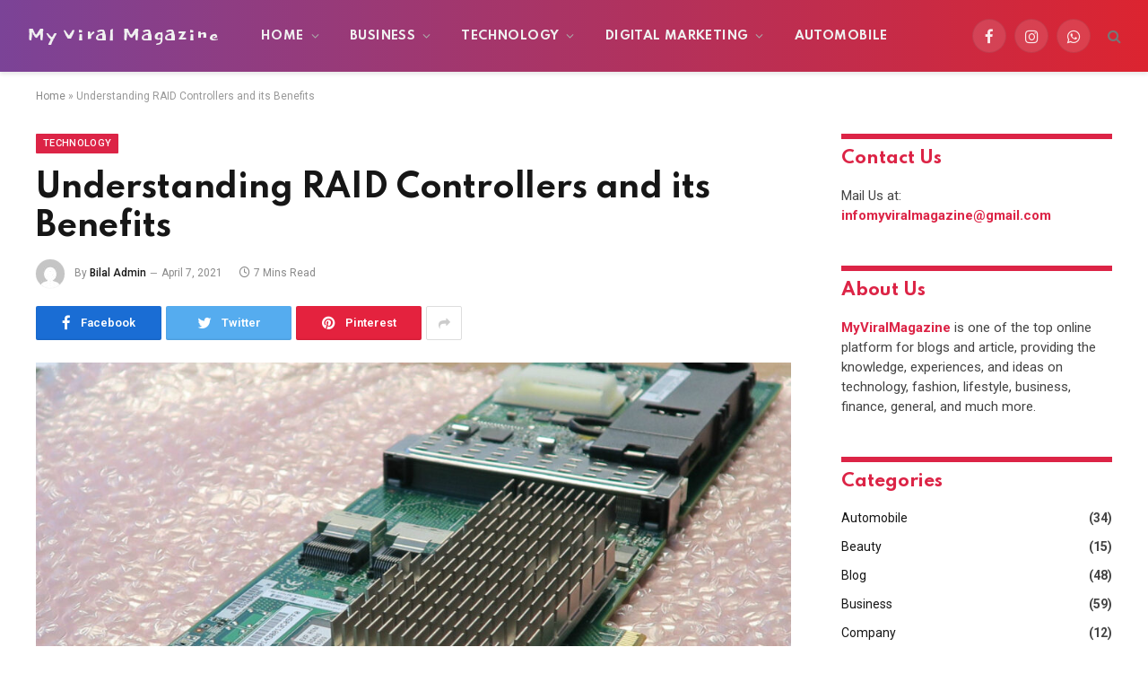

--- FILE ---
content_type: text/html; charset=UTF-8
request_url: https://myviralmagazine.com/understanding-raid-controllers-and-its-benefits/
body_size: 39287
content:

<!DOCTYPE html>
<html lang="en-US" class="s-light site-s-light">

<head>
	<meta name="google-site-verification" content="p9zFp6rxlbH4tGAQ5wpYato7eQpxPGTJFbRMAO2ghHY" />
	<meta charset="UTF-8" />
	<meta name="viewport" content="width=device-width, initial-scale=1" />
	<meta name='robots' content='index, follow, max-image-preview:large, max-snippet:-1, max-video-preview:-1' />
	<style>img:is([sizes="auto" i], [sizes^="auto," i]) { contain-intrinsic-size: 3000px 1500px }</style>
	
	<!-- This site is optimized with the Yoast SEO plugin v26.8 - https://yoast.com/product/yoast-seo-wordpress/ -->
	<title>Understanding RAID Controllers and its Benefits - My Viral Magazine</title><link rel="preload" as="image" imagesrcset="https://myviralmagazine.com/wp-content/uploads/2021/04/article-2-1024x713.jpg 1024w, https://myviralmagazine.com/wp-content/uploads/2021/04/article-2-300x209.jpg 300w, https://myviralmagazine.com/wp-content/uploads/2021/04/article-2-768x535.jpg 768w, https://myviralmagazine.com/wp-content/uploads/2021/04/article-2.jpg 1531w" imagesizes="(max-width: 788px) 100vw, 788px" /><link rel="preload" as="font" href="https://myviralmagazine.com/wp-content/themes/smart-mag/css/icons/fonts/ts-icons.woff2?v2.2" type="font/woff2" crossorigin="anonymous" />
	<meta name="description" content="A RAID framework might be equipment or programming, In this article, Here you will understand the Raid Controllers and its Benefits..." />
	<link rel="canonical" href="https://myviralmagazine.com/understanding-raid-controllers-and-its-benefits/" />
	<meta property="og:locale" content="en_US" />
	<meta property="og:type" content="article" />
	<meta property="og:title" content="Understanding RAID Controllers and its Benefits - My Viral Magazine" />
	<meta property="og:description" content="A RAID framework might be equipment or programming, In this article, Here you will understand the Raid Controllers and its Benefits..." />
	<meta property="og:url" content="https://myviralmagazine.com/understanding-raid-controllers-and-its-benefits/" />
	<meta property="og:site_name" content="My Viral Magazine" />
	<meta property="article:publisher" content="https://www.facebook.com/myviralmagazine/" />
	<meta property="article:author" content="https://www.facebook.com/myviralmagazine/" />
	<meta property="article:published_time" content="2021-04-07T06:47:50+00:00" />
	<meta property="article:modified_time" content="2021-04-07T06:47:53+00:00" />
	<meta property="og:image" content="https://i0.wp.com/myviralmagazine.com/wp-content/uploads/2021/04/article-2.jpg?fit=1531%2C1066&ssl=1" />
	<meta property="og:image:width" content="1531" />
	<meta property="og:image:height" content="1066" />
	<meta property="og:image:type" content="image/jpeg" />
	<meta name="author" content="Bilal Admin" />
	<meta name="twitter:card" content="summary_large_image" />
	<meta name="twitter:creator" content="@myviralmagazine" />
	<meta name="twitter:site" content="@myviralmagazine" />
	<meta name="twitter:label1" content="Written by" />
	<meta name="twitter:data1" content="Bilal Admin" />
	<meta name="twitter:label2" content="Est. reading time" />
	<meta name="twitter:data2" content="6 minutes" />
	<script type="application/ld+json" class="yoast-schema-graph">{"@context":"https://schema.org","@graph":[{"@type":"Article","@id":"https://myviralmagazine.com/understanding-raid-controllers-and-its-benefits/#article","isPartOf":{"@id":"https://myviralmagazine.com/understanding-raid-controllers-and-its-benefits/"},"author":{"name":"Bilal Admin","@id":"https://myviralmagazine.com/#/schema/person/b448633daeea35ad9ffc53e19db3687d"},"headline":"Understanding RAID Controllers and its Benefits","datePublished":"2021-04-07T06:47:50+00:00","dateModified":"2021-04-07T06:47:53+00:00","mainEntityOfPage":{"@id":"https://myviralmagazine.com/understanding-raid-controllers-and-its-benefits/"},"wordCount":1296,"publisher":{"@id":"https://myviralmagazine.com/#/schema/person/b448633daeea35ad9ffc53e19db3687d"},"image":{"@id":"https://myviralmagazine.com/understanding-raid-controllers-and-its-benefits/#primaryimage"},"thumbnailUrl":"https://myviralmagazine.com/wp-content/uploads/2021/04/article-2.jpg","articleSection":["Technology"],"inLanguage":"en-US"},{"@type":"WebPage","@id":"https://myviralmagazine.com/understanding-raid-controllers-and-its-benefits/","url":"https://myviralmagazine.com/understanding-raid-controllers-and-its-benefits/","name":"Understanding RAID Controllers and its Benefits - My Viral Magazine","isPartOf":{"@id":"https://myviralmagazine.com/#website"},"primaryImageOfPage":{"@id":"https://myviralmagazine.com/understanding-raid-controllers-and-its-benefits/#primaryimage"},"image":{"@id":"https://myviralmagazine.com/understanding-raid-controllers-and-its-benefits/#primaryimage"},"thumbnailUrl":"https://myviralmagazine.com/wp-content/uploads/2021/04/article-2.jpg","datePublished":"2021-04-07T06:47:50+00:00","dateModified":"2021-04-07T06:47:53+00:00","description":"A RAID framework might be equipment or programming, In this article, Here you will understand the Raid Controllers and its Benefits...","breadcrumb":{"@id":"https://myviralmagazine.com/understanding-raid-controllers-and-its-benefits/#breadcrumb"},"inLanguage":"en-US","potentialAction":[{"@type":"ReadAction","target":["https://myviralmagazine.com/understanding-raid-controllers-and-its-benefits/"]}]},{"@type":"ImageObject","inLanguage":"en-US","@id":"https://myviralmagazine.com/understanding-raid-controllers-and-its-benefits/#primaryimage","url":"https://myviralmagazine.com/wp-content/uploads/2021/04/article-2.jpg","contentUrl":"https://myviralmagazine.com/wp-content/uploads/2021/04/article-2.jpg","width":1531,"height":1066,"caption":"Understanding Raid Controllers and its Benefits"},{"@type":"BreadcrumbList","@id":"https://myviralmagazine.com/understanding-raid-controllers-and-its-benefits/#breadcrumb","itemListElement":[{"@type":"ListItem","position":1,"name":"Home","item":"https://myviralmagazine.com/"},{"@type":"ListItem","position":2,"name":"Understanding RAID Controllers and its Benefits"}]},{"@type":"WebSite","@id":"https://myviralmagazine.com/#website","url":"https://myviralmagazine.com/","name":"My Viral Magazine","description":"Spreading Knowledge and Ideas","publisher":{"@id":"https://myviralmagazine.com/#/schema/person/b448633daeea35ad9ffc53e19db3687d"},"potentialAction":[{"@type":"SearchAction","target":{"@type":"EntryPoint","urlTemplate":"https://myviralmagazine.com/?s={search_term_string}"},"query-input":{"@type":"PropertyValueSpecification","valueRequired":true,"valueName":"search_term_string"}}],"inLanguage":"en-US"},{"@type":["Person","Organization"],"@id":"https://myviralmagazine.com/#/schema/person/b448633daeea35ad9ffc53e19db3687d","name":"Bilal Admin","image":{"@type":"ImageObject","inLanguage":"en-US","@id":"https://myviralmagazine.com/#/schema/person/image/","url":"https://myviralmagazine.com/wp-content/uploads/2021/05/IMG20210101190336_4.jpg","contentUrl":"https://myviralmagazine.com/wp-content/uploads/2021/05/IMG20210101190336_4.jpg","width":1269,"height":1449,"caption":"Bilal Admin"},"logo":{"@id":"https://myviralmagazine.com/#/schema/person/image/"},"description":"Shyam Kumar is the founder of My Viral Magazine. He writes a personal blog and is a creative digital marketer with 4+ years of experience.","sameAs":["https://myviralmagazine.com/","https://www.facebook.com/myviralmagazine/","https://www.linkedin.com/in/myviralmagazine/","https://in.pinterest.com/myviralmagazine/","https://x.com/@myviralmagazine","https://myspace.com/myviralmagazine","https://myviralmagazine.tumblr.com/","iamsolopreneur"],"url":"https://myviralmagazine.com/author/iamsolopreneur/"}]}</script>
	<!-- / Yoast SEO plugin. -->


<link rel='dns-prefetch' href='//www.googletagmanager.com' />
<link rel='dns-prefetch' href='//fonts.googleapis.com' />
<link rel='dns-prefetch' href='//pagead2.googlesyndication.com' />
<link rel="alternate" type="application/rss+xml" title="My Viral Magazine &raquo; Feed" href="https://myviralmagazine.com/feed/" />
<link rel="alternate" type="application/rss+xml" title="My Viral Magazine &raquo; Comments Feed" href="https://myviralmagazine.com/comments/feed/" />
<script type="text/javascript" id="wpp-js" src="https://myviralmagazine.com/wp-content/plugins/wordpress-popular-posts/assets/js/wpp.min.js?ver=7.3.6" data-sampling="0" data-sampling-rate="100" data-api-url="https://myviralmagazine.com/wp-json/wordpress-popular-posts" data-post-id="142" data-token="e463e3bb33" data-lang="0" data-debug="0"></script>
<script type="text/javascript">
/* <![CDATA[ */
window._wpemojiSettings = {"baseUrl":"https:\/\/s.w.org\/images\/core\/emoji\/16.0.1\/72x72\/","ext":".png","svgUrl":"https:\/\/s.w.org\/images\/core\/emoji\/16.0.1\/svg\/","svgExt":".svg","source":{"concatemoji":"https:\/\/myviralmagazine.com\/wp-includes\/js\/wp-emoji-release.min.js?ver=6.8.3"}};
/*! This file is auto-generated */
!function(s,n){var o,i,e;function c(e){try{var t={supportTests:e,timestamp:(new Date).valueOf()};sessionStorage.setItem(o,JSON.stringify(t))}catch(e){}}function p(e,t,n){e.clearRect(0,0,e.canvas.width,e.canvas.height),e.fillText(t,0,0);var t=new Uint32Array(e.getImageData(0,0,e.canvas.width,e.canvas.height).data),a=(e.clearRect(0,0,e.canvas.width,e.canvas.height),e.fillText(n,0,0),new Uint32Array(e.getImageData(0,0,e.canvas.width,e.canvas.height).data));return t.every(function(e,t){return e===a[t]})}function u(e,t){e.clearRect(0,0,e.canvas.width,e.canvas.height),e.fillText(t,0,0);for(var n=e.getImageData(16,16,1,1),a=0;a<n.data.length;a++)if(0!==n.data[a])return!1;return!0}function f(e,t,n,a){switch(t){case"flag":return n(e,"\ud83c\udff3\ufe0f\u200d\u26a7\ufe0f","\ud83c\udff3\ufe0f\u200b\u26a7\ufe0f")?!1:!n(e,"\ud83c\udde8\ud83c\uddf6","\ud83c\udde8\u200b\ud83c\uddf6")&&!n(e,"\ud83c\udff4\udb40\udc67\udb40\udc62\udb40\udc65\udb40\udc6e\udb40\udc67\udb40\udc7f","\ud83c\udff4\u200b\udb40\udc67\u200b\udb40\udc62\u200b\udb40\udc65\u200b\udb40\udc6e\u200b\udb40\udc67\u200b\udb40\udc7f");case"emoji":return!a(e,"\ud83e\udedf")}return!1}function g(e,t,n,a){var r="undefined"!=typeof WorkerGlobalScope&&self instanceof WorkerGlobalScope?new OffscreenCanvas(300,150):s.createElement("canvas"),o=r.getContext("2d",{willReadFrequently:!0}),i=(o.textBaseline="top",o.font="600 32px Arial",{});return e.forEach(function(e){i[e]=t(o,e,n,a)}),i}function t(e){var t=s.createElement("script");t.src=e,t.defer=!0,s.head.appendChild(t)}"undefined"!=typeof Promise&&(o="wpEmojiSettingsSupports",i=["flag","emoji"],n.supports={everything:!0,everythingExceptFlag:!0},e=new Promise(function(e){s.addEventListener("DOMContentLoaded",e,{once:!0})}),new Promise(function(t){var n=function(){try{var e=JSON.parse(sessionStorage.getItem(o));if("object"==typeof e&&"number"==typeof e.timestamp&&(new Date).valueOf()<e.timestamp+604800&&"object"==typeof e.supportTests)return e.supportTests}catch(e){}return null}();if(!n){if("undefined"!=typeof Worker&&"undefined"!=typeof OffscreenCanvas&&"undefined"!=typeof URL&&URL.createObjectURL&&"undefined"!=typeof Blob)try{var e="postMessage("+g.toString()+"("+[JSON.stringify(i),f.toString(),p.toString(),u.toString()].join(",")+"));",a=new Blob([e],{type:"text/javascript"}),r=new Worker(URL.createObjectURL(a),{name:"wpTestEmojiSupports"});return void(r.onmessage=function(e){c(n=e.data),r.terminate(),t(n)})}catch(e){}c(n=g(i,f,p,u))}t(n)}).then(function(e){for(var t in e)n.supports[t]=e[t],n.supports.everything=n.supports.everything&&n.supports[t],"flag"!==t&&(n.supports.everythingExceptFlag=n.supports.everythingExceptFlag&&n.supports[t]);n.supports.everythingExceptFlag=n.supports.everythingExceptFlag&&!n.supports.flag,n.DOMReady=!1,n.readyCallback=function(){n.DOMReady=!0}}).then(function(){return e}).then(function(){var e;n.supports.everything||(n.readyCallback(),(e=n.source||{}).concatemoji?t(e.concatemoji):e.wpemoji&&e.twemoji&&(t(e.twemoji),t(e.wpemoji)))}))}((window,document),window._wpemojiSettings);
/* ]]> */
</script>
<link rel='stylesheet' id='wc-poynt-credit-card-checkout-block-css' href='https://myviralmagazine.com/wp-content/plugins/godaddy-payments/assets/css/blocks/wc-poynt-checkout-block.css?ver=1.7.6' type='text/css' media='all' />
<style id='wp-emoji-styles-inline-css' type='text/css'>

	img.wp-smiley, img.emoji {
		display: inline !important;
		border: none !important;
		box-shadow: none !important;
		height: 1em !important;
		width: 1em !important;
		margin: 0 0.07em !important;
		vertical-align: -0.1em !important;
		background: none !important;
		padding: 0 !important;
	}
</style>
<link rel='stylesheet' id='wp-block-library-css' href='https://myviralmagazine.com/wp-includes/css/dist/block-library/style.min.css?ver=6.8.3' type='text/css' media='all' />
<style id='classic-theme-styles-inline-css' type='text/css'>
/*! This file is auto-generated */
.wp-block-button__link{color:#fff;background-color:#32373c;border-radius:9999px;box-shadow:none;text-decoration:none;padding:calc(.667em + 2px) calc(1.333em + 2px);font-size:1.125em}.wp-block-file__button{background:#32373c;color:#fff;text-decoration:none}
</style>
<style id='global-styles-inline-css' type='text/css'>
:root{--wp--preset--aspect-ratio--square: 1;--wp--preset--aspect-ratio--4-3: 4/3;--wp--preset--aspect-ratio--3-4: 3/4;--wp--preset--aspect-ratio--3-2: 3/2;--wp--preset--aspect-ratio--2-3: 2/3;--wp--preset--aspect-ratio--16-9: 16/9;--wp--preset--aspect-ratio--9-16: 9/16;--wp--preset--color--black: #000000;--wp--preset--color--cyan-bluish-gray: #abb8c3;--wp--preset--color--white: #ffffff;--wp--preset--color--pale-pink: #f78da7;--wp--preset--color--vivid-red: #cf2e2e;--wp--preset--color--luminous-vivid-orange: #ff6900;--wp--preset--color--luminous-vivid-amber: #fcb900;--wp--preset--color--light-green-cyan: #7bdcb5;--wp--preset--color--vivid-green-cyan: #00d084;--wp--preset--color--pale-cyan-blue: #8ed1fc;--wp--preset--color--vivid-cyan-blue: #0693e3;--wp--preset--color--vivid-purple: #9b51e0;--wp--preset--gradient--vivid-cyan-blue-to-vivid-purple: linear-gradient(135deg,rgba(6,147,227,1) 0%,rgb(155,81,224) 100%);--wp--preset--gradient--light-green-cyan-to-vivid-green-cyan: linear-gradient(135deg,rgb(122,220,180) 0%,rgb(0,208,130) 100%);--wp--preset--gradient--luminous-vivid-amber-to-luminous-vivid-orange: linear-gradient(135deg,rgba(252,185,0,1) 0%,rgba(255,105,0,1) 100%);--wp--preset--gradient--luminous-vivid-orange-to-vivid-red: linear-gradient(135deg,rgba(255,105,0,1) 0%,rgb(207,46,46) 100%);--wp--preset--gradient--very-light-gray-to-cyan-bluish-gray: linear-gradient(135deg,rgb(238,238,238) 0%,rgb(169,184,195) 100%);--wp--preset--gradient--cool-to-warm-spectrum: linear-gradient(135deg,rgb(74,234,220) 0%,rgb(151,120,209) 20%,rgb(207,42,186) 40%,rgb(238,44,130) 60%,rgb(251,105,98) 80%,rgb(254,248,76) 100%);--wp--preset--gradient--blush-light-purple: linear-gradient(135deg,rgb(255,206,236) 0%,rgb(152,150,240) 100%);--wp--preset--gradient--blush-bordeaux: linear-gradient(135deg,rgb(254,205,165) 0%,rgb(254,45,45) 50%,rgb(107,0,62) 100%);--wp--preset--gradient--luminous-dusk: linear-gradient(135deg,rgb(255,203,112) 0%,rgb(199,81,192) 50%,rgb(65,88,208) 100%);--wp--preset--gradient--pale-ocean: linear-gradient(135deg,rgb(255,245,203) 0%,rgb(182,227,212) 50%,rgb(51,167,181) 100%);--wp--preset--gradient--electric-grass: linear-gradient(135deg,rgb(202,248,128) 0%,rgb(113,206,126) 100%);--wp--preset--gradient--midnight: linear-gradient(135deg,rgb(2,3,129) 0%,rgb(40,116,252) 100%);--wp--preset--font-size--small: 13px;--wp--preset--font-size--medium: 20px;--wp--preset--font-size--large: 36px;--wp--preset--font-size--x-large: 42px;--wp--preset--spacing--20: 0.44rem;--wp--preset--spacing--30: 0.67rem;--wp--preset--spacing--40: 1rem;--wp--preset--spacing--50: 1.5rem;--wp--preset--spacing--60: 2.25rem;--wp--preset--spacing--70: 3.38rem;--wp--preset--spacing--80: 5.06rem;--wp--preset--shadow--natural: 6px 6px 9px rgba(0, 0, 0, 0.2);--wp--preset--shadow--deep: 12px 12px 50px rgba(0, 0, 0, 0.4);--wp--preset--shadow--sharp: 6px 6px 0px rgba(0, 0, 0, 0.2);--wp--preset--shadow--outlined: 6px 6px 0px -3px rgba(255, 255, 255, 1), 6px 6px rgba(0, 0, 0, 1);--wp--preset--shadow--crisp: 6px 6px 0px rgba(0, 0, 0, 1);}:where(.is-layout-flex){gap: 0.5em;}:where(.is-layout-grid){gap: 0.5em;}body .is-layout-flex{display: flex;}.is-layout-flex{flex-wrap: wrap;align-items: center;}.is-layout-flex > :is(*, div){margin: 0;}body .is-layout-grid{display: grid;}.is-layout-grid > :is(*, div){margin: 0;}:where(.wp-block-columns.is-layout-flex){gap: 2em;}:where(.wp-block-columns.is-layout-grid){gap: 2em;}:where(.wp-block-post-template.is-layout-flex){gap: 1.25em;}:where(.wp-block-post-template.is-layout-grid){gap: 1.25em;}.has-black-color{color: var(--wp--preset--color--black) !important;}.has-cyan-bluish-gray-color{color: var(--wp--preset--color--cyan-bluish-gray) !important;}.has-white-color{color: var(--wp--preset--color--white) !important;}.has-pale-pink-color{color: var(--wp--preset--color--pale-pink) !important;}.has-vivid-red-color{color: var(--wp--preset--color--vivid-red) !important;}.has-luminous-vivid-orange-color{color: var(--wp--preset--color--luminous-vivid-orange) !important;}.has-luminous-vivid-amber-color{color: var(--wp--preset--color--luminous-vivid-amber) !important;}.has-light-green-cyan-color{color: var(--wp--preset--color--light-green-cyan) !important;}.has-vivid-green-cyan-color{color: var(--wp--preset--color--vivid-green-cyan) !important;}.has-pale-cyan-blue-color{color: var(--wp--preset--color--pale-cyan-blue) !important;}.has-vivid-cyan-blue-color{color: var(--wp--preset--color--vivid-cyan-blue) !important;}.has-vivid-purple-color{color: var(--wp--preset--color--vivid-purple) !important;}.has-black-background-color{background-color: var(--wp--preset--color--black) !important;}.has-cyan-bluish-gray-background-color{background-color: var(--wp--preset--color--cyan-bluish-gray) !important;}.has-white-background-color{background-color: var(--wp--preset--color--white) !important;}.has-pale-pink-background-color{background-color: var(--wp--preset--color--pale-pink) !important;}.has-vivid-red-background-color{background-color: var(--wp--preset--color--vivid-red) !important;}.has-luminous-vivid-orange-background-color{background-color: var(--wp--preset--color--luminous-vivid-orange) !important;}.has-luminous-vivid-amber-background-color{background-color: var(--wp--preset--color--luminous-vivid-amber) !important;}.has-light-green-cyan-background-color{background-color: var(--wp--preset--color--light-green-cyan) !important;}.has-vivid-green-cyan-background-color{background-color: var(--wp--preset--color--vivid-green-cyan) !important;}.has-pale-cyan-blue-background-color{background-color: var(--wp--preset--color--pale-cyan-blue) !important;}.has-vivid-cyan-blue-background-color{background-color: var(--wp--preset--color--vivid-cyan-blue) !important;}.has-vivid-purple-background-color{background-color: var(--wp--preset--color--vivid-purple) !important;}.has-black-border-color{border-color: var(--wp--preset--color--black) !important;}.has-cyan-bluish-gray-border-color{border-color: var(--wp--preset--color--cyan-bluish-gray) !important;}.has-white-border-color{border-color: var(--wp--preset--color--white) !important;}.has-pale-pink-border-color{border-color: var(--wp--preset--color--pale-pink) !important;}.has-vivid-red-border-color{border-color: var(--wp--preset--color--vivid-red) !important;}.has-luminous-vivid-orange-border-color{border-color: var(--wp--preset--color--luminous-vivid-orange) !important;}.has-luminous-vivid-amber-border-color{border-color: var(--wp--preset--color--luminous-vivid-amber) !important;}.has-light-green-cyan-border-color{border-color: var(--wp--preset--color--light-green-cyan) !important;}.has-vivid-green-cyan-border-color{border-color: var(--wp--preset--color--vivid-green-cyan) !important;}.has-pale-cyan-blue-border-color{border-color: var(--wp--preset--color--pale-cyan-blue) !important;}.has-vivid-cyan-blue-border-color{border-color: var(--wp--preset--color--vivid-cyan-blue) !important;}.has-vivid-purple-border-color{border-color: var(--wp--preset--color--vivid-purple) !important;}.has-vivid-cyan-blue-to-vivid-purple-gradient-background{background: var(--wp--preset--gradient--vivid-cyan-blue-to-vivid-purple) !important;}.has-light-green-cyan-to-vivid-green-cyan-gradient-background{background: var(--wp--preset--gradient--light-green-cyan-to-vivid-green-cyan) !important;}.has-luminous-vivid-amber-to-luminous-vivid-orange-gradient-background{background: var(--wp--preset--gradient--luminous-vivid-amber-to-luminous-vivid-orange) !important;}.has-luminous-vivid-orange-to-vivid-red-gradient-background{background: var(--wp--preset--gradient--luminous-vivid-orange-to-vivid-red) !important;}.has-very-light-gray-to-cyan-bluish-gray-gradient-background{background: var(--wp--preset--gradient--very-light-gray-to-cyan-bluish-gray) !important;}.has-cool-to-warm-spectrum-gradient-background{background: var(--wp--preset--gradient--cool-to-warm-spectrum) !important;}.has-blush-light-purple-gradient-background{background: var(--wp--preset--gradient--blush-light-purple) !important;}.has-blush-bordeaux-gradient-background{background: var(--wp--preset--gradient--blush-bordeaux) !important;}.has-luminous-dusk-gradient-background{background: var(--wp--preset--gradient--luminous-dusk) !important;}.has-pale-ocean-gradient-background{background: var(--wp--preset--gradient--pale-ocean) !important;}.has-electric-grass-gradient-background{background: var(--wp--preset--gradient--electric-grass) !important;}.has-midnight-gradient-background{background: var(--wp--preset--gradient--midnight) !important;}.has-small-font-size{font-size: var(--wp--preset--font-size--small) !important;}.has-medium-font-size{font-size: var(--wp--preset--font-size--medium) !important;}.has-large-font-size{font-size: var(--wp--preset--font-size--large) !important;}.has-x-large-font-size{font-size: var(--wp--preset--font-size--x-large) !important;}
:where(.wp-block-post-template.is-layout-flex){gap: 1.25em;}:where(.wp-block-post-template.is-layout-grid){gap: 1.25em;}
:where(.wp-block-columns.is-layout-flex){gap: 2em;}:where(.wp-block-columns.is-layout-grid){gap: 2em;}
:root :where(.wp-block-pullquote){font-size: 1.5em;line-height: 1.6;}
</style>
<link rel='stylesheet' id='dashicons-css' href='https://myviralmagazine.com/wp-includes/css/dashicons.min.css?ver=6.8.3' type='text/css' media='all' />
<link rel='stylesheet' id='admin-bar-css' href='https://myviralmagazine.com/wp-includes/css/admin-bar.min.css?ver=6.8.3' type='text/css' media='all' />
<style id='admin-bar-inline-css' type='text/css'>

    /* Hide CanvasJS credits for P404 charts specifically */
    #p404RedirectChart .canvasjs-chart-credit {
        display: none !important;
    }
    
    #p404RedirectChart canvas {
        border-radius: 6px;
    }

    .p404-redirect-adminbar-weekly-title {
        font-weight: bold;
        font-size: 14px;
        color: #fff;
        margin-bottom: 6px;
    }

    #wpadminbar #wp-admin-bar-p404_free_top_button .ab-icon:before {
        content: "\f103";
        color: #dc3545;
        top: 3px;
    }
    
    #wp-admin-bar-p404_free_top_button .ab-item {
        min-width: 80px !important;
        padding: 0px !important;
    }
    
    /* Ensure proper positioning and z-index for P404 dropdown */
    .p404-redirect-adminbar-dropdown-wrap { 
        min-width: 0; 
        padding: 0;
        position: static !important;
    }
    
    #wpadminbar #wp-admin-bar-p404_free_top_button_dropdown {
        position: static !important;
    }
    
    #wpadminbar #wp-admin-bar-p404_free_top_button_dropdown .ab-item {
        padding: 0 !important;
        margin: 0 !important;
    }
    
    .p404-redirect-dropdown-container {
        min-width: 340px;
        padding: 18px 18px 12px 18px;
        background: #23282d !important;
        color: #fff;
        border-radius: 12px;
        box-shadow: 0 8px 32px rgba(0,0,0,0.25);
        margin-top: 10px;
        position: relative !important;
        z-index: 999999 !important;
        display: block !important;
        border: 1px solid #444;
    }
    
    /* Ensure P404 dropdown appears on hover */
    #wpadminbar #wp-admin-bar-p404_free_top_button .p404-redirect-dropdown-container { 
        display: none !important;
    }
    
    #wpadminbar #wp-admin-bar-p404_free_top_button:hover .p404-redirect-dropdown-container { 
        display: block !important;
    }
    
    #wpadminbar #wp-admin-bar-p404_free_top_button:hover #wp-admin-bar-p404_free_top_button_dropdown .p404-redirect-dropdown-container {
        display: block !important;
    }
    
    .p404-redirect-card {
        background: #2c3338;
        border-radius: 8px;
        padding: 18px 18px 12px 18px;
        box-shadow: 0 2px 8px rgba(0,0,0,0.07);
        display: flex;
        flex-direction: column;
        align-items: flex-start;
        border: 1px solid #444;
    }
    
    .p404-redirect-btn {
        display: inline-block;
        background: #dc3545;
        color: #fff !important;
        font-weight: bold;
        padding: 5px 22px;
        border-radius: 8px;
        text-decoration: none;
        font-size: 17px;
        transition: background 0.2s, box-shadow 0.2s;
        margin-top: 8px;
        box-shadow: 0 2px 8px rgba(220,53,69,0.15);
        text-align: center;
        line-height: 1.6;
    }
    
    .p404-redirect-btn:hover {
        background: #c82333;
        color: #fff !important;
        box-shadow: 0 4px 16px rgba(220,53,69,0.25);
    }
    
    /* Prevent conflicts with other admin bar dropdowns */
    #wpadminbar .ab-top-menu > li:hover > .ab-item,
    #wpadminbar .ab-top-menu > li.hover > .ab-item {
        z-index: auto;
    }
    
    #wpadminbar #wp-admin-bar-p404_free_top_button:hover > .ab-item {
        z-index: 999998 !important;
    }
    
</style>
<link rel='stylesheet' id='toc-screen-css' href='https://myviralmagazine.com/wp-content/plugins/table-of-contents-plus/screen.min.css?ver=2411.1' type='text/css' media='all' />
<link rel='stylesheet' id='woocommerce-layout-css' href='https://myviralmagazine.com/wp-content/plugins/woocommerce/assets/css/woocommerce-layout.css?ver=10.0.5' type='text/css' media='all' />
<link rel='stylesheet' id='woocommerce-general-css' href='https://myviralmagazine.com/wp-content/plugins/woocommerce/assets/css/woocommerce.css?ver=10.0.5' type='text/css' media='all' />
<style id='woocommerce-inline-inline-css' type='text/css'>
.woocommerce form .form-row .required { visibility: visible; }
</style>
<link rel='stylesheet' id='wordpress-popular-posts-css-css' href='https://myviralmagazine.com/wp-content/plugins/wordpress-popular-posts/assets/css/wpp.css?ver=7.3.6' type='text/css' media='all' />
<link rel='stylesheet' id='brands-styles-css' href='https://myviralmagazine.com/wp-content/plugins/woocommerce/assets/css/brands.css?ver=10.0.5' type='text/css' media='all' />
<link rel='stylesheet' id='heateor_sss_frontend_css-css' href='https://myviralmagazine.com/wp-content/plugins/sassy-social-share/public/css/sassy-social-share-public.css?ver=3.3.79' type='text/css' media='all' />
<style id='heateor_sss_frontend_css-inline-css' type='text/css'>
.heateor_sss_button_instagram span.heateor_sss_svg,a.heateor_sss_instagram span.heateor_sss_svg{background:radial-gradient(circle at 30% 107%,#fdf497 0,#fdf497 5%,#fd5949 45%,#d6249f 60%,#285aeb 90%)}.heateor_sss_horizontal_sharing .heateor_sss_svg,.heateor_sss_standard_follow_icons_container .heateor_sss_svg{color:#fff;border-width:0px;border-style:solid;border-color:transparent}.heateor_sss_horizontal_sharing .heateorSssTCBackground{color:#666}.heateor_sss_horizontal_sharing span.heateor_sss_svg:hover,.heateor_sss_standard_follow_icons_container span.heateor_sss_svg:hover{border-color:transparent;}.heateor_sss_vertical_sharing span.heateor_sss_svg,.heateor_sss_floating_follow_icons_container span.heateor_sss_svg{color:#fff;border-width:0px;border-style:solid;border-color:transparent;}.heateor_sss_vertical_sharing .heateorSssTCBackground{color:#666;}.heateor_sss_vertical_sharing span.heateor_sss_svg:hover,.heateor_sss_floating_follow_icons_container span.heateor_sss_svg:hover{border-color:transparent;}
</style>
<link rel='stylesheet' id='smartmag-core-css' href='https://myviralmagazine.com/wp-content/themes/smart-mag/style.css?ver=7.1.0' type='text/css' media='all' />
<link rel='stylesheet' id='magnific-popup-css' href='https://myviralmagazine.com/wp-content/themes/smart-mag/css/lightbox.css?ver=7.1.0' type='text/css' media='all' />
<link rel='stylesheet' id='smartmag-icons-css' href='https://myviralmagazine.com/wp-content/themes/smart-mag/css/icons/icons.css?ver=7.1.0' type='text/css' media='all' />
<link rel='stylesheet' id='smartmag-woocommerce-css' href='https://myviralmagazine.com/wp-content/themes/smart-mag/css/woocommerce.css?ver=7.1.0' type='text/css' media='all' />
<style id='smartmag-woocommerce-inline-css' type='text/css'>
:root { --c-main: #dc2446;
--c-main-rgb: 220,36,70;
--text-font: "Roboto", system-ui, -apple-system, "Segoe UI", Arial, sans-serif;
--body-font: "Roboto", system-ui, -apple-system, "Segoe UI", Arial, sans-serif;
--title-font: "Spartan", system-ui, -apple-system, "Segoe UI", Arial, sans-serif;
--h-font: "Spartan", system-ui, -apple-system, "Segoe UI", Arial, sans-serif;
--sidebar-width: 29%;
--c-excerpts: #686868;
--excerpt-size: 14px; }
.smart-head-main { --c-shadow: #eaeaea; }
.smart-head-main .smart-head-mid { --head-h: 80px; background: linear-gradient(90deg, #7b4397 0%, #dc2430 100%); }
.navigation-main .menu > li > a { font-family: "Spartan", system-ui, -apple-system, "Segoe UI", Arial, sans-serif; font-size: 13px; font-weight: bold; text-transform: uppercase; letter-spacing: 0.03em; }
.mega-menu .post-title a:hover { color: var(--c-nav-drop-hov); }
.s-dark .navigation-main { --c-nav-hov: #ff9191; }
.s-dark .navigation { --c-nav-drop-bg: #982f5b; }
.smart-head-mobile .smart-head-mid { background: linear-gradient(90deg, #794c93 0%, #dd2c35 100%); }
.s-dark .off-canvas, .off-canvas.s-dark { background-color: #140010; }
.s-dark .smart-head-main .spc-social,
.smart-head-main .s-dark .spc-social { --c-spc-social: rgba(255,255,255,0.9); --c-spc-social-hov: #ffffff; }
.smart-head-main .spc-social { --spc-social-fs: 17px; }
.s-dark .smart-head-main .search-icon:hover,
.smart-head-main .s-dark .search-icon:hover { color: #ffffff; }
.smart-head .h-text { font-family: "Dokdo", system-ui, -apple-system, "Segoe UI", Arial, sans-serif; font-size: 27px; }
.s-dark .upper-footer { background-color: #140010; }
.s-dark .lower-footer { background-color: #140010; }
.post-meta .text-in, .post-meta .post-cat > a { font-size: 11px; }
.post-meta .post-cat > a { font-weight: 600; }
.block-head-f { --space-below: 7px; --line-weight: 6px; --c-line: var(--c-main); --c-border: #ffffff; }
.block-head-f .heading { color: var(--c-main); }
.load-button { padding-top: 14px; padding-bottom: 14px; padding-left: 14px; padding-right: 14px; width: 300px; min-width: 0; border-radius: 50px; }
.loop-grid-base .post-title { font-size: 16px; font-weight: bold; line-height: 1.4; letter-spacing: -0.03em; }
.loop-list .post-title { font-size: 20px; font-weight: bold; line-height: 1.5; letter-spacing: -0.03em; }
.loop-small .post-title { font-size: 14px; font-weight: 600; letter-spacing: -0.03em; }
@media (min-width: 940px) and (max-width: 1200px) { .navigation-main .menu > li > a { font-size: calc(10px + (13px - 10px) * .7); } }


</style>
<link rel='stylesheet' id='smartmag-gfonts-custom-css' href='https://fonts.googleapis.com/css?family=Roboto%3A400%2C500%2C600%2C700%7CSpartan%3A400%2C500%2C600%2C700%2Cbold%7CDokdo%3A400%2C500%2C600%2C700&#038;display=swap' type='text/css' media='all' />
<script type="text/javascript" src="https://myviralmagazine.com/wp-includes/js/jquery/jquery.min.js?ver=3.7.1" id="jquery-core-js"></script>
<script type="text/javascript" src="https://myviralmagazine.com/wp-includes/js/jquery/jquery-migrate.min.js?ver=3.4.1" id="jquery-migrate-js"></script>
<script type="text/javascript" src="https://myviralmagazine.com/wp-content/plugins/woocommerce/assets/js/jquery-blockui/jquery.blockUI.min.js?ver=2.7.0-wc.10.0.5" id="jquery-blockui-js" data-wp-strategy="defer"></script>
<script type="text/javascript" id="wc-add-to-cart-js-extra">
/* <![CDATA[ */
var wc_add_to_cart_params = {"ajax_url":"\/wp-admin\/admin-ajax.php","wc_ajax_url":"\/?wc-ajax=%%endpoint%%","i18n_view_cart":"View cart","cart_url":"https:\/\/myviralmagazine.com\/cart\/","is_cart":"","cart_redirect_after_add":"no"};
/* ]]> */
</script>
<script type="text/javascript" src="https://myviralmagazine.com/wp-content/plugins/woocommerce/assets/js/frontend/add-to-cart.min.js?ver=10.0.5" id="wc-add-to-cart-js" defer="defer" data-wp-strategy="defer"></script>
<script type="text/javascript" src="https://myviralmagazine.com/wp-content/plugins/woocommerce/assets/js/js-cookie/js.cookie.min.js?ver=2.1.4-wc.10.0.5" id="js-cookie-js" data-wp-strategy="defer"></script>

<!-- Google tag (gtag.js) snippet added by Site Kit -->
<!-- Google Analytics snippet added by Site Kit -->
<script type="text/javascript" src="https://www.googletagmanager.com/gtag/js?id=GT-K8KW5DJS" id="google_gtagjs-js" async></script>
<script type="text/javascript" id="google_gtagjs-js-after">
/* <![CDATA[ */
window.dataLayer = window.dataLayer || [];function gtag(){dataLayer.push(arguments);}
gtag("set","linker",{"domains":["myviralmagazine.com"]});
gtag("js", new Date());
gtag("set", "developer_id.dZTNiMT", true);
gtag("config", "GT-K8KW5DJS");
 window._googlesitekit = window._googlesitekit || {}; window._googlesitekit.throttledEvents = []; window._googlesitekit.gtagEvent = (name, data) => { var key = JSON.stringify( { name, data } ); if ( !! window._googlesitekit.throttledEvents[ key ] ) { return; } window._googlesitekit.throttledEvents[ key ] = true; setTimeout( () => { delete window._googlesitekit.throttledEvents[ key ]; }, 5 ); gtag( "event", name, { ...data, event_source: "site-kit" } ); }; 
/* ]]> */
</script>
<link rel="https://api.w.org/" href="https://myviralmagazine.com/wp-json/" /><link rel="alternate" title="JSON" type="application/json" href="https://myviralmagazine.com/wp-json/wp/v2/posts/142" /><link rel="EditURI" type="application/rsd+xml" title="RSD" href="https://myviralmagazine.com/xmlrpc.php?rsd" />
<meta name="generator" content="WordPress 6.8.3" />
<meta name="generator" content="WooCommerce 10.0.5" />
<link rel='shortlink' href='https://myviralmagazine.com/?p=142' />
<link rel="alternate" title="oEmbed (JSON)" type="application/json+oembed" href="https://myviralmagazine.com/wp-json/oembed/1.0/embed?url=https%3A%2F%2Fmyviralmagazine.com%2Funderstanding-raid-controllers-and-its-benefits%2F" />
<link rel="alternate" title="oEmbed (XML)" type="text/xml+oembed" href="https://myviralmagazine.com/wp-json/oembed/1.0/embed?url=https%3A%2F%2Fmyviralmagazine.com%2Funderstanding-raid-controllers-and-its-benefits%2F&#038;format=xml" />
<link rel='dns-prefetch' href='https://i0.wp.com/'><link rel='preconnect' href='https://i0.wp.com/' crossorigin><link rel='dns-prefetch' href='https://i1.wp.com/'><link rel='preconnect' href='https://i1.wp.com/' crossorigin><link rel='dns-prefetch' href='https://i2.wp.com/'><link rel='preconnect' href='https://i2.wp.com/' crossorigin><link rel='dns-prefetch' href='https://i3.wp.com/'><link rel='preconnect' href='https://i3.wp.com/' crossorigin><meta name="generator" content="Site Kit by Google 1.170.0" />            <style id="wpp-loading-animation-styles">@-webkit-keyframes bgslide{from{background-position-x:0}to{background-position-x:-200%}}@keyframes bgslide{from{background-position-x:0}to{background-position-x:-200%}}.wpp-widget-block-placeholder,.wpp-shortcode-placeholder{margin:0 auto;width:60px;height:3px;background:#dd3737;background:linear-gradient(90deg,#dd3737 0%,#571313 10%,#dd3737 100%);background-size:200% auto;border-radius:3px;-webkit-animation:bgslide 1s infinite linear;animation:bgslide 1s infinite linear}</style>
            	<noscript><style>.woocommerce-product-gallery{ opacity: 1 !important; }</style></noscript>
	
		<script>
		var BunyadSchemeKey = 'bunyad-scheme';
		(() => {
			const d = document.documentElement;
			const c = d.classList;
			const scheme = localStorage.getItem(BunyadSchemeKey);
			if (scheme) {
				d.dataset.origClass = c;
				scheme === 'dark' ? c.remove('s-light', 'site-s-light') : c.remove('s-dark', 'site-s-dark');
				c.add('site-s-' + scheme, 's-' + scheme);
			}
		})();
		</script>
		
<!-- Google AdSense meta tags added by Site Kit -->
<meta name="google-adsense-platform-account" content="ca-host-pub-2644536267352236">
<meta name="google-adsense-platform-domain" content="sitekit.withgoogle.com">
<!-- End Google AdSense meta tags added by Site Kit -->
<meta name="generator" content="Elementor 3.34.2; features: additional_custom_breakpoints; settings: css_print_method-external, google_font-enabled, font_display-auto">
			<style>
				.e-con.e-parent:nth-of-type(n+4):not(.e-lazyloaded):not(.e-no-lazyload),
				.e-con.e-parent:nth-of-type(n+4):not(.e-lazyloaded):not(.e-no-lazyload) * {
					background-image: none !important;
				}
				@media screen and (max-height: 1024px) {
					.e-con.e-parent:nth-of-type(n+3):not(.e-lazyloaded):not(.e-no-lazyload),
					.e-con.e-parent:nth-of-type(n+3):not(.e-lazyloaded):not(.e-no-lazyload) * {
						background-image: none !important;
					}
				}
				@media screen and (max-height: 640px) {
					.e-con.e-parent:nth-of-type(n+2):not(.e-lazyloaded):not(.e-no-lazyload),
					.e-con.e-parent:nth-of-type(n+2):not(.e-lazyloaded):not(.e-no-lazyload) * {
						background-image: none !important;
					}
				}
			</style>
			
<!-- Google AdSense snippet added by Site Kit -->
<script type="text/javascript" async="async" src="https://pagead2.googlesyndication.com/pagead/js/adsbygoogle.js?client=ca-pub-6004376037796420&amp;host=ca-host-pub-2644536267352236" crossorigin="anonymous"></script>

<!-- End Google AdSense snippet added by Site Kit -->
<link rel="icon" href="https://myviralmagazine.com/wp-content/uploads/2021/03/cropped-Site_Icon__1_-removebg-preview-32x32.png" sizes="32x32" />
<link rel="icon" href="https://myviralmagazine.com/wp-content/uploads/2021/03/cropped-Site_Icon__1_-removebg-preview-192x192.png" sizes="192x192" />
<link rel="apple-touch-icon" href="https://myviralmagazine.com/wp-content/uploads/2021/03/cropped-Site_Icon__1_-removebg-preview-180x180.png" />
<meta name="msapplication-TileImage" content="https://myviralmagazine.com/wp-content/uploads/2021/03/cropped-Site_Icon__1_-removebg-preview-270x270.png" />

	<meta name="publication-media-verification"content="bb0707cdc3ed4b83b1d23af6fd059d21">
	<script src="https://analytics.ahrefs.com/analytics.js" data-key="eJNsetCymLXR8lxf6CiLvA" async></script>
	
</head>

<body class="wp-singular post-template-default single single-post postid-142 single-format-standard wp-custom-logo wp-theme-smart-mag theme-smart-mag woocommerce-no-js right-sidebar post-layout-modern post-cat-26 has-lb has-lb-sm layout-normal elementor-default elementor-kit-2006">



<div class="main-wrap">

	
<div class="off-canvas-backdrop"></div>
<div class="mobile-menu-container off-canvas s-dark hide-menu-lg" id="off-canvas">

	<div class="off-canvas-head">
		<a href="#" class="close"><i class="tsi tsi-times"></i></a>

		<div class="ts-logo">
					</div>
	</div>

	<div class="off-canvas-content">

					<ul class="mobile-menu"></ul>
		
		
		
		<div class="spc-social spc-social-b smart-head-social">
		
			
				<a href="https://www.facebook.com/skelabs2022" class="link s-facebook" target="_blank" rel="noopener">
					<i class="icon tsi tsi-facebook"></i>
					<span class="visuallyhidden">Facebook</span>
				</a>
									
			
				<a href="#" class="link s-twitter" target="_blank" rel="noopener">
					<i class="icon tsi tsi-twitter"></i>
					<span class="visuallyhidden">Twitter</span>
				</a>
									
			
				<a href="https://www.instagram.com/skelabs2022/" class="link s-instagram" target="_blank" rel="noopener">
					<i class="icon tsi tsi-instagram"></i>
					<span class="visuallyhidden">Instagram</span>
				</a>
									
			
		</div>

		
	</div>

</div>
<div class="smart-head smart-head-b smart-head-main" id="smart-head" data-sticky="auto" data-sticky-type="smart">
	
	<div class="smart-head-row smart-head-mid smart-head-row-3 s-dark has-center-nav smart-head-row-full">

		<div class="inner full">

							
				<div class="items items-left ">
				
<div class="h-text h-text">
	<a href="https://myviralmagazine.com/">My Viral Magazine</a></div>				</div>

							
				<div class="items items-center ">
					<div class="nav-wrap">
		<nav class="navigation navigation-main nav-hov-a">
			<ul id="menu-left-menu" class="menu"><li id="menu-item-2015" class="menu-item menu-item-type-post_type menu-item-object-page menu-item-home menu-item-has-children item-mega-menu menu-item-2015"><a href="https://myviralmagazine.com/">Home</a>
<div class="sub-menu mega-menu mega-menu-a wrap">

		
	
	<section class="column recent-posts" data-columns="5">
					<div class="posts" data-id="2007">

						<section class="block-wrap block-grid mb-none" data-id="1">

				
			<div class="block-content">
					
	<div class="loop loop-grid loop-grid-sm grid grid-5 md:grid-2 xs:grid-1">

					
<article class="l-post  grid-sm-post grid-post">

	
			<div class="media">

		
		</div>
	

	
		<div class="content">

			<div class="post-meta post-meta-a has-below"><h2 class="is-title post-title"><a href="https://myviralmagazine.com/internetes-kaszinok-szavak-es-kriteriumok-2026/">Internetes kaszinók – Szavak és kritériumok 2026</a></h2><div class="post-meta-items meta-below"><span class="meta-item date"><span class="date-link"><time class="post-date" datetime="2026-01-21T11:34:05+00:00">January 21, 2026</time></span></span></div></div>			
			
			
		</div>

	
</article>					
<article class="l-post  grid-sm-post grid-post">

	
			<div class="media">

		
		</div>
	

	
		<div class="content">

			<div class="post-meta post-meta-a has-below"><h2 class="is-title post-title"><a href="https://myviralmagazine.com/app/">app</a></h2><div class="post-meta-items meta-below"><span class="meta-item date"><span class="date-link"><time class="post-date" datetime="2026-01-21T10:28:08+00:00">January 21, 2026</time></span></span></div></div>			
			
			
		</div>

	
</article>					
<article class="l-post  grid-sm-post grid-post">

	
			<div class="media">

		
		</div>
	

	
		<div class="content">

			<div class="post-meta post-meta-a has-below"><h2 class="is-title post-title"><a href="https://myviralmagazine.com/utvecklingen-av-live-casinospel/">Utvecklingen av Live Casinospel</a></h2><div class="post-meta-items meta-below"><span class="meta-item date"><span class="date-link"><time class="post-date" datetime="2026-01-21T10:03:46+00:00">January 21, 2026</time></span></span></div></div>			
			
			
		</div>

	
</article>					
<article class="l-post  grid-sm-post grid-post">

	
			<div class="media">

		
		</div>
	

	
		<div class="content">

			<div class="post-meta post-meta-a has-below"><h2 class="is-title post-title"><a href="https://myviralmagazine.com/%d0%be%d0%bd%d0%bb%d0%b0%d0%b9%d0%bd-%d0%b1%d1%83%d0%ba%d0%bc%d0%b5%d0%b9%d0%ba%d1%8a%d1%80%d0%b8-%d0%bd%d0%b0%d0%b9-%d0%bf%d0%be%d0%bf%d1%83%d0%bb%d1%8f%d1%80%d0%bd%d0%b8%d1%82%d0%b5-%d1%81%d0%b0/">Онлайн букмейкъри &#8211; Най-популярните сайтове за залагания</a></h2><div class="post-meta-items meta-below"><span class="meta-item date"><span class="date-link"><time class="post-date" datetime="2026-01-21T08:58:38+00:00">January 21, 2026</time></span></span></div></div>			
			
			
		</div>

	
</article>					
<article class="l-post  grid-sm-post grid-post">

	
			<div class="media">

		
		</div>
	

	
		<div class="content">

			<div class="post-meta post-meta-a has-below"><h2 class="is-title post-title"><a href="https://myviralmagazine.com/przeam-schematy-vavada-otwiera-drzwi-do/">Przełam schematy – Vavada otwiera drzwi do ekscytujących gier online i szansy na wygraną, gdzie każd</a></h2><div class="post-meta-items meta-below"><span class="meta-item date"><span class="date-link"><time class="post-date" datetime="2026-01-21T08:45:16+00:00">January 21, 2026</time></span></span></div></div>			
			
			
		</div>

	
</article>		
	</div>

		
			</div>

		</section>
					
			</div> <!-- .posts -->
		
			</section>

</div></li>
<li id="menu-item-86" class="menu-item menu-item-type-taxonomy menu-item-object-category menu-item-has-children menu-cat-7 menu-item-86"><a href="https://myviralmagazine.com/category/business/">Business</a>
<ul class="sub-menu">
	<li id="menu-item-87" class="menu-item menu-item-type-taxonomy menu-item-object-category menu-cat-13 menu-item-87"><a href="https://myviralmagazine.com/category/finance/">Finance</a></li>
	<li id="menu-item-90" class="menu-item menu-item-type-taxonomy menu-item-object-category menu-cat-38 menu-item-90"><a href="https://myviralmagazine.com/category/marketing/">Marketing</a></li>
	<li id="menu-item-95" class="menu-item menu-item-type-taxonomy menu-item-object-category menu-cat-37 menu-item-95"><a href="https://myviralmagazine.com/category/startup/">Startup</a></li>
</ul>
</li>
<li id="menu-item-71" class="menu-item menu-item-type-taxonomy menu-item-object-category current-post-ancestor current-menu-parent current-post-parent menu-item-has-children menu-cat-26 menu-item-71"><a href="https://myviralmagazine.com/category/technology/">Technology</a>
<ul class="sub-menu">
	<li id="menu-item-88" class="menu-item menu-item-type-taxonomy menu-item-object-category menu-cat-15 menu-item-88"><a href="https://myviralmagazine.com/category/gadget/">Gadget</a></li>
	<li id="menu-item-91" class="menu-item menu-item-type-taxonomy menu-item-object-category menu-cat-21 menu-item-91"><a href="https://myviralmagazine.com/category/mobile-apps/">Mobile Apps</a></li>
	<li id="menu-item-94" class="menu-item menu-item-type-taxonomy menu-item-object-category menu-cat-31 menu-item-94"><a href="https://myviralmagazine.com/category/software-review/">Software Review</a></li>
	<li id="menu-item-96" class="menu-item menu-item-type-taxonomy menu-item-object-category menu-cat-2 menu-item-96"><a href="https://myviralmagazine.com/category/web-design-and-development/">Web Design and Development</a></li>
</ul>
</li>
<li id="menu-item-68" class="menu-item menu-item-type-taxonomy menu-item-object-category menu-item-has-children menu-cat-9 menu-item-68"><a href="https://myviralmagazine.com/category/digital-marketing/">Digital Marketing</a>
<ul class="sub-menu">
	<li id="menu-item-93" class="menu-item menu-item-type-taxonomy menu-item-object-category menu-cat-36 menu-item-93"><a href="https://myviralmagazine.com/category/social-media/">Social Media</a></li>
</ul>
</li>
<li id="menu-item-1515" class="menu-item menu-item-type-taxonomy menu-item-object-category menu-cat-494 menu-item-1515"><a href="https://myviralmagazine.com/category/automobile/">Automobile</a></li>
</ul>		</nav>
	</div>
				</div>

							
				<div class="items items-right ">
				
		<div class="spc-social spc-social-b smart-head-social">
		
			
				<a href="https://www.facebook.com/skelabs2022" class="link s-facebook" target="_blank" rel="noopener">
					<i class="icon tsi tsi-facebook"></i>
					<span class="visuallyhidden">Facebook</span>
				</a>
									
			
				<a href="https://www.instagram.com/skelabs2022/" class="link s-instagram" target="_blank" rel="noopener">
					<i class="icon tsi tsi-instagram"></i>
					<span class="visuallyhidden">Instagram</span>
				</a>
									
			
				<a href="https://api.whatsapp.com/send?phone=923359943004" class="link s-whatsapp" target="_blank" rel="noopener">
					<i class="icon tsi tsi-whatsapp"></i>
					<span class="visuallyhidden">WhatsApp</span>
				</a>
									
			
		</div>

		

	<a href="#" class="search-icon has-icon-only is-icon" title="Search">
		<i class="tsi tsi-search"></i>
	</a>

				</div>

						
		</div>
	</div>

	</div>
<div class="smart-head smart-head-a smart-head-mobile" id="smart-head-mobile" data-sticky="mid" data-sticky-type>
	
	<div class="smart-head-row smart-head-mid smart-head-row-3 s-dark smart-head-row-full">

		<div class="inner wrap">

							
				<div class="items items-left ">
				
<button class="offcanvas-toggle has-icon" type="button" aria-label="Menu">
	<span class="hamburger-icon hamburger-icon-a">
		<span class="inner"></span>
	</span>
</button>				</div>

							
				<div class="items items-center ">
				
<div class="h-text h-text">
	<a href="https://myviralmagazine.com/">My Viral Magazine</a></div>				</div>

							
				<div class="items items-right ">
				

	<a href="#" class="search-icon has-icon-only is-icon" title="Search">
		<i class="tsi tsi-search"></i>
	</a>

				</div>

						
		</div>
	</div>

	</div>
<nav class="breadcrumbs is-full-width breadcrumbs-a" id="breadcrumb"><div class="inner ts-contain "><span><span><a href="https://myviralmagazine.com/">Home</a></span> » <span class="breadcrumb_last" aria-current="page">Understanding RAID Controllers and its Benefits</span></span></div></nav>
<div class="main ts-contain cf right-sidebar">
	
		

<div class="ts-row">
	<div class="col-8 main-content">

					<div class="the-post-header s-head-modern s-head-modern-a">
	<div class="post-meta post-meta-a post-meta-left post-meta-single has-below"><div class="post-meta-items meta-above"><span class="meta-item cat-labels">
						
						<a href="https://myviralmagazine.com/category/technology/" class="category term-color-26" rel="category">Technology</a>
					</span>
					</div><h1 class="is-title post-title">Understanding RAID Controllers and its Benefits</h1><div class="post-meta-items meta-below has-author-img"><span class="meta-item post-author has-img"><img alt='Bilal Admin' src='https://secure.gravatar.com/avatar/53640fbf27c2d21dd4e04e060a23a8c42c372954e5923628535e41e9f70d7930?s=32&#038;d=mm&#038;r=g' srcset='https://secure.gravatar.com/avatar/53640fbf27c2d21dd4e04e060a23a8c42c372954e5923628535e41e9f70d7930?s=64&#038;d=mm&#038;r=g 2x' class='avatar avatar-32 photo' height='32' width='32' decoding='async'/><span class="by">By</span> <a href="https://myviralmagazine.com/author/iamsolopreneur/" title="Posts by Bilal Admin" rel="author">Bilal Admin</a></span><span class="meta-item has-next-icon date"><time class="post-date" datetime="2021-04-07T06:47:50+00:00">April 7, 2021</time></span><span class="meta-item read-time has-icon"><i class="tsi tsi-clock"></i>7 Mins Read</span></div></div>
<div class="post-share post-share-b spc-social-bg ">
	
		
		<a href="https://www.facebook.com/sharer.php?u=https%3A%2F%2Fmyviralmagazine.com%2Funderstanding-raid-controllers-and-its-benefits%2F" class="cf service s-facebook service-lg" 
			title="Share on Facebook" target="_blank" rel="noopener">
			<i class="tsi tsi-tsi tsi-facebook"></i>
			<span class="label">Facebook</span>
		</a>
			
		
		<a href="https://twitter.com/intent/tweet?url=https%3A%2F%2Fmyviralmagazine.com%2Funderstanding-raid-controllers-and-its-benefits%2F&#038;text=Understanding%20RAID%20Controllers%20and%20its%20Benefits" class="cf service s-twitter service-lg" 
			title="Share on Twitter" target="_blank" rel="noopener">
			<i class="tsi tsi-tsi tsi-twitter"></i>
			<span class="label">Twitter</span>
		</a>
			
		
		<a href="https://pinterest.com/pin/create/button/?url=https%3A%2F%2Fmyviralmagazine.com%2Funderstanding-raid-controllers-and-its-benefits%2F&#038;media=https%3A%2F%2Fmyviralmagazine.com%2Fwp-content%2Fuploads%2F2021%2F04%2Farticle-2.jpg&#038;description=Understanding%20RAID%20Controllers%20and%20its%20Benefits" class="cf service s-pinterest service-lg" 
			title="Share on Pinterest" target="_blank" rel="noopener">
			<i class="tsi tsi-tsi tsi-pinterest"></i>
			<span class="label">Pinterest</span>
		</a>
			
		
		<a href="https://www.linkedin.com/shareArticle?mini=true&#038;url=https%3A%2F%2Fmyviralmagazine.com%2Funderstanding-raid-controllers-and-its-benefits%2F" class="cf service s-linkedin service-sm" 
			title="Share on LinkedIn" target="_blank" rel="noopener">
			<i class="tsi tsi-tsi tsi-linkedin"></i>
			<span class="label">LinkedIn</span>
		</a>
			
		
		<a href="https://wa.me/?text=Understanding%20RAID%20Controllers%20and%20its%20Benefits%20https%3A%2F%2Fmyviralmagazine.com%2Funderstanding-raid-controllers-and-its-benefits%2F" class="cf service s-whatsapp service-sm" 
			title="Share on WhatsApp" target="_blank" rel="noopener">
			<i class="tsi tsi-tsi tsi-whatsapp"></i>
			<span class="label">WhatsApp</span>
		</a>
			
		
		<a href="https://www.reddit.com/submit?url=https%3A%2F%2Fmyviralmagazine.com%2Funderstanding-raid-controllers-and-its-benefits%2F&#038;title=Understanding%20RAID%20Controllers%20and%20its%20Benefits" class="cf service s-reddit service-sm" 
			title="Share on Reddit" target="_blank" rel="noopener">
			<i class="tsi tsi-tsi tsi-reddit-alien"></i>
			<span class="label">Reddit</span>
		</a>
			
		
		<a href="https://www.tumblr.com/share/link?url=https%3A%2F%2Fmyviralmagazine.com%2Funderstanding-raid-controllers-and-its-benefits%2F&#038;name=Understanding%20RAID%20Controllers%20and%20its%20Benefits" class="cf service s-tumblr service-sm" 
			title="Share on Tumblr" target="_blank" rel="noopener">
			<i class="tsi tsi-tsi tsi-tumblr"></i>
			<span class="label">Tumblr</span>
		</a>
			
		
		<a href="mailto:?subject=Understanding%20RAID%20Controllers%20and%20its%20Benefits&#038;body=https%3A%2F%2Fmyviralmagazine.com%2Funderstanding-raid-controllers-and-its-benefits%2F" class="cf service s-email service-sm" 
			title="Share via Email" target="_blank" rel="noopener">
			<i class="tsi tsi-tsi tsi-envelope-o"></i>
			<span class="label">Email</span>
		</a>
			
		
			<a href="#" class="show-more" title="Show More Social Sharing"><i class="tsi tsi-share"></i></a>
		
</div>
	
	
</div>		
					<div class="single-featured">
					
	<div class="featured">
				
			<a href="https://myviralmagazine.com/wp-content/uploads/2021/04/article-2.jpg" class="image-link media-ratio ar-bunyad-main" title="Understanding RAID Controllers and its Benefits"><img fetchpriority="high" width="788" height="515" src="[data-uri]" class="attachment-large size-large lazyload wp-post-image" alt="Understanding RAID Controllers and its Benefits" title="Understanding RAID Controllers and its Benefits" sizes="(max-width: 788px) 100vw, 788px" title="Understanding RAID Controllers and its Benefits" decoding="async" data-srcset="https://myviralmagazine.com/wp-content/uploads/2021/04/article-2-1024x713.jpg 1024w, https://myviralmagazine.com/wp-content/uploads/2021/04/article-2-300x209.jpg 300w, https://myviralmagazine.com/wp-content/uploads/2021/04/article-2-768x535.jpg 768w, https://myviralmagazine.com/wp-content/uploads/2021/04/article-2.jpg 1531w" data-src="https://myviralmagazine.com/wp-content/uploads/2021/04/article-2-1024x713.jpg" /></a>		
						
			</div>

				</div>
		
		<div class="the-post s-post-modern">

			<article id="post-142" class="post-142 post type-post status-publish format-standard has-post-thumbnail category-technology">
				
<div class="post-content-wrap has-share-float">
						<div class="post-share-float share-float-b is-hidden spc-social-c-icon">
	<div class="inner">
					<span class="share-text">Share</span>
		
		<div class="services">
		
				
			<a href="https://www.facebook.com/sharer.php?u=https%3A%2F%2Fmyviralmagazine.com%2Funderstanding-raid-controllers-and-its-benefits%2F" class="cf service s-facebook" target="_blank" title="Facebook">
				<i class="tsi tsi-facebook"></i>
				<span class="label">Facebook</span>
			</a>
				
				
			<a href="https://twitter.com/intent/tweet?url=https%3A%2F%2Fmyviralmagazine.com%2Funderstanding-raid-controllers-and-its-benefits%2F&text=Understanding%20RAID%20Controllers%20and%20its%20Benefits" class="cf service s-twitter" target="_blank" title="Twitter">
				<i class="tsi tsi-twitter"></i>
				<span class="label">Twitter</span>
			</a>
				
				
			<a href="https://www.linkedin.com/shareArticle?mini=true&url=https%3A%2F%2Fmyviralmagazine.com%2Funderstanding-raid-controllers-and-its-benefits%2F" class="cf service s-linkedin" target="_blank" title="LinkedIn">
				<i class="tsi tsi-linkedin"></i>
				<span class="label">LinkedIn</span>
			</a>
				
				
			<a href="https://pinterest.com/pin/create/button/?url=https%3A%2F%2Fmyviralmagazine.com%2Funderstanding-raid-controllers-and-its-benefits%2F&media=https%3A%2F%2Fmyviralmagazine.com%2Fwp-content%2Fuploads%2F2021%2F04%2Farticle-2.jpg&description=Understanding%20RAID%20Controllers%20and%20its%20Benefits" class="cf service s-pinterest" target="_blank" title="Pinterest">
				<i class="tsi tsi-pinterest-p"></i>
				<span class="label">Pinterest</span>
			</a>
				
				
			<a href="mailto:?subject=Understanding%20RAID%20Controllers%20and%20its%20Benefits&body=https%3A%2F%2Fmyviralmagazine.com%2Funderstanding-raid-controllers-and-its-benefits%2F" class="cf service s-email" target="_blank" title="Email">
				<i class="tsi tsi-envelope-o"></i>
				<span class="label">Email</span>
			</a>
				
				
		</div>
	</div>		
</div>
			
	<div class="post-content cf entry-content content-spacious">

		
				
		<div class='heateorSssClear'></div><div  class='heateor_sss_sharing_container heateor_sss_horizontal_sharing' data-heateor-sss-href='https://myviralmagazine.com/understanding-raid-controllers-and-its-benefits/'><div class='heateor_sss_sharing_title' style="font-weight:bold" ></div><div class="heateor_sss_sharing_ul"><a aria-label="Facebook" class="heateor_sss_facebook" href="https://www.facebook.com/sharer/sharer.php?u=https%3A%2F%2Fmyviralmagazine.com%2Funderstanding-raid-controllers-and-its-benefits%2F" title="Facebook" rel="nofollow noopener" target="_blank" style="font-size:32px!important;box-shadow:none;display:inline-block;vertical-align:middle"><span class="heateor_sss_svg" style="background-color:#0765FE;width:30px;height:30px;border-radius:999px;display:inline-block;opacity:1;float:left;font-size:32px;box-shadow:none;display:inline-block;font-size:16px;padding:0 4px;vertical-align:middle;background-repeat:repeat;overflow:hidden;padding:0;cursor:pointer;box-sizing:content-box"><svg style="display:block;border-radius:999px;" focusable="false" aria-hidden="true" xmlns="http://www.w3.org/2000/svg" width="100%" height="100%" viewBox="0 0 32 32"><path fill="#fff" d="M28 16c0-6.627-5.373-12-12-12S4 9.373 4 16c0 5.628 3.875 10.35 9.101 11.647v-7.98h-2.474V16H13.1v-1.58c0-4.085 1.849-5.978 5.859-5.978.76 0 2.072.15 2.608.298v3.325c-.283-.03-.775-.045-1.386-.045-1.967 0-2.728.745-2.728 2.683V16h3.92l-.673 3.667h-3.247v8.245C23.395 27.195 28 22.135 28 16Z"></path></svg></span></a><a aria-label="Twitter" class="heateor_sss_button_twitter" href="https://twitter.com/intent/tweet?text=Understanding%20RAID%20Controllers%20and%20its%20Benefits&url=https%3A%2F%2Fmyviralmagazine.com%2Funderstanding-raid-controllers-and-its-benefits%2F" title="Twitter" rel="nofollow noopener" target="_blank" style="font-size:32px!important;box-shadow:none;display:inline-block;vertical-align:middle"><span class="heateor_sss_svg heateor_sss_s__default heateor_sss_s_twitter" style="background-color:#55acee;width:30px;height:30px;border-radius:999px;display:inline-block;opacity:1;float:left;font-size:32px;box-shadow:none;display:inline-block;font-size:16px;padding:0 4px;vertical-align:middle;background-repeat:repeat;overflow:hidden;padding:0;cursor:pointer;box-sizing:content-box"><svg style="display:block;border-radius:999px;" focusable="false" aria-hidden="true" xmlns="http://www.w3.org/2000/svg" width="100%" height="100%" viewBox="-4 -4 39 39"><path d="M28 8.557a9.913 9.913 0 0 1-2.828.775 4.93 4.93 0 0 0 2.166-2.725 9.738 9.738 0 0 1-3.13 1.194 4.92 4.92 0 0 0-3.593-1.55 4.924 4.924 0 0 0-4.794 6.049c-4.09-.21-7.72-2.17-10.15-5.15a4.942 4.942 0 0 0-.665 2.477c0 1.71.87 3.214 2.19 4.1a4.968 4.968 0 0 1-2.23-.616v.06c0 2.39 1.7 4.38 3.952 4.83-.414.115-.85.174-1.297.174-.318 0-.626-.03-.928-.086a4.935 4.935 0 0 0 4.6 3.42 9.893 9.893 0 0 1-6.114 2.107c-.398 0-.79-.023-1.175-.068a13.953 13.953 0 0 0 7.55 2.213c9.056 0 14.01-7.507 14.01-14.013 0-.213-.005-.426-.015-.637.96-.695 1.795-1.56 2.455-2.55z" fill="#fff"></path></svg></span></a><a aria-label="Reddit" class="heateor_sss_button_reddit" href="https://reddit.com/submit?url=https%3A%2F%2Fmyviralmagazine.com%2Funderstanding-raid-controllers-and-its-benefits%2F&title=Understanding%20RAID%20Controllers%20and%20its%20Benefits" title="Reddit" rel="nofollow noopener" target="_blank" style="font-size:32px!important;box-shadow:none;display:inline-block;vertical-align:middle"><span class="heateor_sss_svg heateor_sss_s__default heateor_sss_s_reddit" style="background-color:#ff5700;width:30px;height:30px;border-radius:999px;display:inline-block;opacity:1;float:left;font-size:32px;box-shadow:none;display:inline-block;font-size:16px;padding:0 4px;vertical-align:middle;background-repeat:repeat;overflow:hidden;padding:0;cursor:pointer;box-sizing:content-box"><svg style="display:block;border-radius:999px;" focusable="false" aria-hidden="true" xmlns="http://www.w3.org/2000/svg" width="100%" height="100%" viewBox="-3.5 -3.5 39 39"><path d="M28.543 15.774a2.953 2.953 0 0 0-2.951-2.949 2.882 2.882 0 0 0-1.9.713 14.075 14.075 0 0 0-6.85-2.044l1.38-4.349 3.768.884a2.452 2.452 0 1 0 .24-1.176l-4.274-1a.6.6 0 0 0-.709.4l-1.659 5.224a14.314 14.314 0 0 0-7.316 2.029 2.908 2.908 0 0 0-1.872-.681 2.942 2.942 0 0 0-1.618 5.4 5.109 5.109 0 0 0-.062.765c0 4.158 5.037 7.541 11.229 7.541s11.22-3.383 11.22-7.541a5.2 5.2 0 0 0-.053-.706 2.963 2.963 0 0 0 1.427-2.51zm-18.008 1.88a1.753 1.753 0 0 1 1.73-1.74 1.73 1.73 0 0 1 1.709 1.74 1.709 1.709 0 0 1-1.709 1.711 1.733 1.733 0 0 1-1.73-1.711zm9.565 4.968a5.573 5.573 0 0 1-4.081 1.272h-.032a5.576 5.576 0 0 1-4.087-1.272.6.6 0 0 1 .844-.854 4.5 4.5 0 0 0 3.238.927h.032a4.5 4.5 0 0 0 3.237-.927.6.6 0 1 1 .844.854zm-.331-3.256a1.726 1.726 0 1 1 1.709-1.712 1.717 1.717 0 0 1-1.712 1.712z" fill="#fff"/></svg></span></a><a aria-label="Linkedin" class="heateor_sss_button_linkedin" href="https://www.linkedin.com/sharing/share-offsite/?url=https%3A%2F%2Fmyviralmagazine.com%2Funderstanding-raid-controllers-and-its-benefits%2F" title="Linkedin" rel="nofollow noopener" target="_blank" style="font-size:32px!important;box-shadow:none;display:inline-block;vertical-align:middle"><span class="heateor_sss_svg heateor_sss_s__default heateor_sss_s_linkedin" style="background-color:#0077b5;width:30px;height:30px;border-radius:999px;display:inline-block;opacity:1;float:left;font-size:32px;box-shadow:none;display:inline-block;font-size:16px;padding:0 4px;vertical-align:middle;background-repeat:repeat;overflow:hidden;padding:0;cursor:pointer;box-sizing:content-box"><svg style="display:block;border-radius:999px;" focusable="false" aria-hidden="true" xmlns="http://www.w3.org/2000/svg" width="100%" height="100%" viewBox="0 0 32 32"><path d="M6.227 12.61h4.19v13.48h-4.19V12.61zm2.095-6.7a2.43 2.43 0 0 1 0 4.86c-1.344 0-2.428-1.09-2.428-2.43s1.084-2.43 2.428-2.43m4.72 6.7h4.02v1.84h.058c.56-1.058 1.927-2.176 3.965-2.176 4.238 0 5.02 2.792 5.02 6.42v7.395h-4.183v-6.56c0-1.564-.03-3.574-2.178-3.574-2.18 0-2.514 1.7-2.514 3.46v6.668h-4.187V12.61z" fill="#fff"></path></svg></span></a><a aria-label="Pinterest" class="heateor_sss_button_pinterest" href="https://myviralmagazine.com/understanding-raid-controllers-and-its-benefits/" onclick="event.preventDefault();javascript:void( (function() {var e=document.createElement('script' );e.setAttribute('type','text/javascript' );e.setAttribute('charset','UTF-8' );e.setAttribute('src','//assets.pinterest.com/js/pinmarklet.js?r='+Math.random()*99999999);document.body.appendChild(e)})());" title="Pinterest" rel="noopener" style="font-size:32px!important;box-shadow:none;display:inline-block;vertical-align:middle"><span class="heateor_sss_svg heateor_sss_s__default heateor_sss_s_pinterest" style="background-color:#cc2329;width:30px;height:30px;border-radius:999px;display:inline-block;opacity:1;float:left;font-size:32px;box-shadow:none;display:inline-block;font-size:16px;padding:0 4px;vertical-align:middle;background-repeat:repeat;overflow:hidden;padding:0;cursor:pointer;box-sizing:content-box"><svg style="display:block;border-radius:999px;" focusable="false" aria-hidden="true" xmlns="http://www.w3.org/2000/svg" width="100%" height="100%" viewBox="-2 -2 35 35"><path fill="#fff" d="M16.539 4.5c-6.277 0-9.442 4.5-9.442 8.253 0 2.272.86 4.293 2.705 5.046.303.125.574.005.662-.33.061-.231.205-.816.27-1.06.088-.331.053-.447-.191-.736-.532-.627-.873-1.439-.873-2.591 0-3.338 2.498-6.327 6.505-6.327 3.548 0 5.497 2.168 5.497 5.062 0 3.81-1.686 7.025-4.188 7.025-1.382 0-2.416-1.142-2.085-2.545.397-1.674 1.166-3.48 1.166-4.689 0-1.081-.581-1.983-1.782-1.983-1.413 0-2.548 1.462-2.548 3.419 0 1.247.421 2.091.421 2.091l-1.699 7.199c-.505 2.137-.076 4.755-.039 5.019.021.158.223.196.314.077.13-.17 1.813-2.247 2.384-4.324.162-.587.929-3.631.929-3.631.46.876 1.801 1.646 3.227 1.646 4.247 0 7.128-3.871 7.128-9.053.003-3.918-3.317-7.568-8.361-7.568z"/></svg></span></a><a aria-label="MeWe" class="heateor_sss_MeWe" href="https://mewe.com/share?link=https%3A%2F%2Fmyviralmagazine.com%2Funderstanding-raid-controllers-and-its-benefits%2F" title="MeWe" rel="nofollow noopener" target="_blank" style="font-size:32px!important;box-shadow:none;display:inline-block;vertical-align:middle"><span class="heateor_sss_svg" style="background-color:#007da1;width:30px;height:30px;border-radius:999px;display:inline-block;opacity:1;float:left;font-size:32px;box-shadow:none;display:inline-block;font-size:16px;padding:0 4px;vertical-align:middle;background-repeat:repeat;overflow:hidden;padding:0;cursor:pointer;box-sizing:content-box"><svg focusable="false" aria-hidden="true" xmlns="http://www.w3.org/2000/svg" width="100%" height="100%" viewBox="-4 -3 38 38"><g fill="#fff"><path d="M9.636 10.427a1.22 1.22 0 1 1-2.44 0 1.22 1.22 0 1 1 2.44 0zM15.574 10.431a1.22 1.22 0 0 1-2.438 0 1.22 1.22 0 1 1 2.438 0zM22.592 10.431a1.221 1.221 0 1 1-2.443 0 1.221 1.221 0 0 1 2.443 0zM29.605 10.431a1.221 1.221 0 1 1-2.442 0 1.221 1.221 0 0 1 2.442 0zM3.605 13.772c0-.471.374-.859.859-.859h.18c.374 0 .624.194.789.457l2.935 4.597 2.95-4.611c.18-.291.43-.443.774-.443h.18c.485 0 .859.387.859.859v8.113a.843.843 0 0 1-.859.845.857.857 0 0 1-.845-.845V16.07l-2.366 3.559c-.18.276-.402.443-.72.443-.304 0-.526-.167-.706-.443l-2.354-3.53V21.9c0 .471-.374.83-.845.83a.815.815 0 0 1-.83-.83v-8.128h-.001zM14.396 14.055a.9.9 0 0 1-.069-.333c0-.471.402-.83.872-.83.415 0 .735.263.845.624l2.23 6.66 2.187-6.632c.139-.402.428-.678.859-.678h.124c.428 0 .735.278.859.678l2.187 6.632 2.23-6.675c.126-.346.415-.609.83-.609.457 0 .845.361.845.817a.96.96 0 0 1-.083.346l-2.867 8.032c-.152.43-.471.706-.887.706h-.165c-.415 0-.721-.263-.872-.706l-2.161-6.328-2.16 6.328c-.152.443-.47.706-.887.706h-.165c-.415 0-.72-.263-.887-.706l-2.865-8.032z"></path></g></svg></span></a><a aria-label="Mix" class="heateor_sss_button_mix" href="https://mix.com/mixit?url=https%3A%2F%2Fmyviralmagazine.com%2Funderstanding-raid-controllers-and-its-benefits%2F" title="Mix" rel="nofollow noopener" target="_blank" style="font-size:32px!important;box-shadow:none;display:inline-block;vertical-align:middle"><span class="heateor_sss_svg heateor_sss_s__default heateor_sss_s_mix" style="background-color:#ff8226;width:30px;height:30px;border-radius:999px;display:inline-block;opacity:1;float:left;font-size:32px;box-shadow:none;display:inline-block;font-size:16px;padding:0 4px;vertical-align:middle;background-repeat:repeat;overflow:hidden;padding:0;cursor:pointer;box-sizing:content-box"><svg focusable="false" aria-hidden="true" xmlns="http://www.w3.org/2000/svg" width="100%" height="100%" viewBox="-7 -8 45 45"><g fill="#fff"><path opacity=".8" d="M27.87 4.125c-5.224 0-9.467 4.159-9.467 9.291v2.89c0-1.306 1.074-2.362 2.399-2.362s2.399 1.056 2.399 2.362v1.204c0 1.306 1.074 2.362 2.399 2.362s2.399-1.056 2.399-2.362V4.134c-.036-.009-.082-.009-.129-.009"/><path d="M4 4.125v12.94c2.566 0 4.668-1.973 4.807-4.465v-2.214c0-.065 0-.12.009-.176.093-1.213 1.13-2.177 2.39-2.177 1.325 0 2.399 1.056 2.399 2.362v9.226c0 1.306 1.074 2.353 2.399 2.353s2.399-1.056 2.399-2.353v-6.206c0-5.132 4.233-9.291 9.467-9.291H4z"/><path opacity=".8" d="M4 17.074v8.438c0 1.306 1.074 2.362 2.399 2.362s2.399-1.056 2.399-2.362V12.61C8.659 15.102 6.566 17.074 4 17.074"/></g></svg></span></a><a aria-label="Whatsapp" class="heateor_sss_whatsapp" href="https://api.whatsapp.com/send?text=Understanding%20RAID%20Controllers%20and%20its%20Benefits%20https%3A%2F%2Fmyviralmagazine.com%2Funderstanding-raid-controllers-and-its-benefits%2F" title="Whatsapp" rel="nofollow noopener" target="_blank" style="font-size:32px!important;box-shadow:none;display:inline-block;vertical-align:middle"><span class="heateor_sss_svg" style="background-color:#55eb4c;width:30px;height:30px;border-radius:999px;display:inline-block;opacity:1;float:left;font-size:32px;box-shadow:none;display:inline-block;font-size:16px;padding:0 4px;vertical-align:middle;background-repeat:repeat;overflow:hidden;padding:0;cursor:pointer;box-sizing:content-box"><svg style="display:block;border-radius:999px;" focusable="false" aria-hidden="true" xmlns="http://www.w3.org/2000/svg" width="100%" height="100%" viewBox="-6 -5 40 40"><path class="heateor_sss_svg_stroke heateor_sss_no_fill" stroke="#fff" stroke-width="2" fill="none" d="M 11.579798566743314 24.396926207859085 A 10 10 0 1 0 6.808479557110079 20.73576436351046"></path><path d="M 7 19 l -1 6 l 6 -1" class="heateor_sss_no_fill heateor_sss_svg_stroke" stroke="#fff" stroke-width="2" fill="none"></path><path d="M 10 10 q -1 8 8 11 c 5 -1 0 -6 -1 -3 q -4 -3 -5 -5 c 4 -2 -1 -5 -1 -4" fill="#fff"></path></svg></span></a><a class="heateor_sss_more" aria-label="More" title="More" rel="nofollow noopener" style="font-size: 32px!important;border:0;box-shadow:none;display:inline-block!important;font-size:16px;padding:0 4px;vertical-align: middle;display:inline;" href="https://myviralmagazine.com/understanding-raid-controllers-and-its-benefits/" onclick="event.preventDefault()"><span class="heateor_sss_svg" style="background-color:#ee8e2d;width:30px;height:30px;border-radius:999px;display:inline-block!important;opacity:1;float:left;font-size:32px!important;box-shadow:none;display:inline-block;font-size:16px;padding:0 4px;vertical-align:middle;display:inline;background-repeat:repeat;overflow:hidden;padding:0;cursor:pointer;box-sizing:content-box;" onclick="heateorSssMoreSharingPopup(this, 'https://myviralmagazine.com/understanding-raid-controllers-and-its-benefits/', 'Understanding%20RAID%20Controllers%20and%20its%20Benefits', '' )"><svg xmlns="http://www.w3.org/2000/svg" xmlns:xlink="http://www.w3.org/1999/xlink" viewBox="-.3 0 32 32" version="1.1" width="100%" height="100%" style="display:block;border-radius:999px;" xml:space="preserve"><g><path fill="#fff" d="M18 14V8h-4v6H8v4h6v6h4v-6h6v-4h-6z" fill-rule="evenodd"></path></g></svg></span></a></div><div class="heateorSssClear"></div></div><div class='heateorSssClear'></div>
<p>A RAID framework might be equipment or programming, and virtualizes actual capacity drives to improve execution and make information repetition. <a href="https://www.xfurbish.com/controller-unit/hp-012764-004-raid-controller-82inhrmrdt">HP RAID Controller Card</a> is the best option from all professional users. Buy an HP RAID Controller Card at low prices with warranty assurance. Regulator based RAID for the most part alludes to equipment based RAID, instead of worker based RAID Controllers, which is both programming characterized and programming equipment crossovers. </p>



<h2 class="wp-block-heading">RAID Controllers? </h2>



<p>A RAID regulator is a card or chip situated between the working framework and the capacity drives, typically hard circle drives. Strike gives information excess as well as improves hard circle drive execution; most RAID levels do both. Attack gives repetition on SSDs, yet doesn&#8217;t improve SSD execution. Strike made explicitly for SSDs will give both excess and improve execution.&nbsp;</p>



<p>Attack regulators work by virtualizing the crashes into particular gatherings with explicit information security and excess attributes. The front-end interface speaks with the worker, generally through a host-based connector (HBA); and the backend speaks with and deals with the fundamental stockpiling media; normally ATA, SCSI, SATA, SAS, or Fiber Channel.&nbsp;</p>



<p>Attack regulators are ordered by various attributes including drive types like SATA or SAS, the quantity of ports and number of drives it can uphold, explicit RAID levels, interface design, and how much memory exists in local stores. For instance, this implies that a regulator made for a SATA climate won&#8217;t chip away at a SAS cluster, and that a RAID 1 regulator can&#8217;t be changed into a RAID 10.&nbsp;</p>



<p>Attack regulators are not capacity regulators. Capacity regulators present dynamic circles to the OS, while the RAID regulator goes about as a RAM store and gives RAID usefulness. The number and personality of RAID plates relies upon a RAID regulator&#8217;s setup.&nbsp;</p>



<h3 class="wp-block-heading"><strong>Equipment Based: RAID Controller</strong></h3>



<p>Committed equipment regulators come in two unique designs: an outer RAID Controller Card and an inner RAID-on-Chip:&nbsp;</p>



<ul class="wp-block-list"><li>Strike Controller Card: A RAID regulator card is a module extension card that interfaces with a PCIe or PCI-X motherboard space.</li></ul>



<ul class="wp-block-list"><li>Strike on-Chip: Less costly RAID-on-Chip is a solitary motherboard chip that incorporates the host interface, HDD I/O interfaces, the RAID processor, and a memory regulator. Firmware fires up RAID during bootup, at that point moving control to the drivers.&nbsp;</li></ul>



<h3 class="wp-block-heading"><strong>Programming Based: Server-Based RAID</strong>&nbsp;</h3>



<p>Programming RAID conveys RAID administrations from the host. It comes in two flavors: programming characterized facilitated in the OS, and a mixture design that contains an equipment part to diminish the heap on the CPU.&nbsp;</p>



<ul class="wp-block-list"><li>Programming just RAID: Software-just RAID is normally included as a local capacity on the OS, which makes it the most economical of the RAID alternatives. The host-based application oversees RAID computations, and connects to the capacity drives utilizing a HBA or local I/O interface. It fires up when the OS stacks the RAID driver.&nbsp;</li></ul>



<ul class="wp-block-list"><li>Half and half equipment/programming RAID: Hybrid equipment/<a href="https://myviralmagazine.com/why-you-should-use-wordpress-for-your-business-website/">programming</a> RAID utilizes an equipment segment to convey RAID BIOS capacities from the motherboard or HBA. The half and half innovation adds another layer and is more costly the product just, however it shields the RAID framework from boot mistakes should something happen to the working framework. </li></ul>



<div style="clear:both; margin-top:0em; margin-bottom:1em;"><a href="https://myviralmagazine.com/why-whmcs-reseller-hosting-is-the-best-choice-for-smbs/" target="_blank" rel="dofollow" class="u0c17e4e9ab331e73f65e8a450864ac62"><!-- INLINE RELATED POSTS 1/2 //--><style> .u0c17e4e9ab331e73f65e8a450864ac62 , .u0c17e4e9ab331e73f65e8a450864ac62 .postImageUrl , .u0c17e4e9ab331e73f65e8a450864ac62 .centered-text-area { min-height: 80px; position: relative; } .u0c17e4e9ab331e73f65e8a450864ac62 , .u0c17e4e9ab331e73f65e8a450864ac62:hover , .u0c17e4e9ab331e73f65e8a450864ac62:visited , .u0c17e4e9ab331e73f65e8a450864ac62:active { border:0!important; } .u0c17e4e9ab331e73f65e8a450864ac62 .clearfix:after { content: ""; display: table; clear: both; } .u0c17e4e9ab331e73f65e8a450864ac62 { display: block; transition: background-color 250ms; webkit-transition: background-color 250ms; width: 100%; opacity: 1; transition: opacity 250ms; webkit-transition: opacity 250ms; background-color: #2C3E50; } .u0c17e4e9ab331e73f65e8a450864ac62:active , .u0c17e4e9ab331e73f65e8a450864ac62:hover { opacity: 1; transition: opacity 250ms; webkit-transition: opacity 250ms; background-color: #2C3E50; } .u0c17e4e9ab331e73f65e8a450864ac62 .centered-text-area { width: 100%; position: relative; } .u0c17e4e9ab331e73f65e8a450864ac62 .ctaText { border-bottom: 0 solid #fff; color: #ECF0F1; font-size: 16px; font-weight: bold; margin: 0; padding: 0; text-decoration: underline; } .u0c17e4e9ab331e73f65e8a450864ac62 .postTitle { color: #eaeaea; font-size: 16px; font-weight: 600; margin: 0; padding: 0; width: 100%; } .u0c17e4e9ab331e73f65e8a450864ac62 .ctaButton { background-color: #34495E!important; color: #ECF0F1; border: none; border-radius: 3px; box-shadow: none; font-size: 14px; font-weight: bold; line-height: 26px; moz-border-radius: 3px; text-align: center; text-decoration: none; text-shadow: none; width: 80px; min-height: 80px; background: url(https://myviralmagazine.com/wp-content/plugins/intelly-related-posts/assets/images/simple-arrow.png)no-repeat; position: absolute; right: 0; top: 0; } .u0c17e4e9ab331e73f65e8a450864ac62:hover .ctaButton { background-color: #34495E!important; } .u0c17e4e9ab331e73f65e8a450864ac62 .centered-text { display: table; height: 80px; padding-left: 18px; top: 0; } .u0c17e4e9ab331e73f65e8a450864ac62 .u0c17e4e9ab331e73f65e8a450864ac62-content { display: table-cell; margin: 0; padding: 0; padding-right: 108px; position: relative; vertical-align: middle; width: 100%; } .u0c17e4e9ab331e73f65e8a450864ac62:after { content: ""; display: block; clear: both; } </style><div class="centered-text-area"><div class="centered-text" style="float: left;"><div class="u0c17e4e9ab331e73f65e8a450864ac62-content"><span class="ctaText">Also READ:</span>&nbsp; <span class="postTitle">Why WHMCS Reseller Hosting is the Best Choice for SMBs.</span></div></div></div><div class="ctaButton"></div></a></div><h3 class="wp-block-heading">What are the Different RAID Controllers Levels? </h3>



<p>Assault regulators are explicit to RAID levels. The most well-known levels are RAID 0, 1, 5/6, and 10. For additional inside and out data, read RAID Levels.&nbsp;</p>



<p><strong>Strike 0</strong>: Striping. Assault 0 is the solitary RAID level that doesn&#8217;t give excess, yet just increments hard plate execution. Strike 0 parts documents and stripes the information across two plates or more, regarding the striped circles as a solitary segment. Since it regards various circles as a solitary segment, if even one drive falls flat, the striped document is garbled. Utilization case: HDD execution improvement just; no information repetition. </p>



<p><strong>Attack 1</strong>: Mirroring. Strike 1 chips away at least two work areas to give information excess and failover. It peruses and composes precisely the same information to each plate. Should a reflected plate fall flat, the document exists completely on the working circle. At the point when the bombed work area is fixed or supplanted, RAID framework will naturally reflect information back to the substitution drive. Attack 1 additionally expands read execution. Utilization case: Data repetition and quicker peruses effortlessly. </p>



<p><strong>Assault 5/6</strong>: Striping with Parity/Double Parity. Attack 5/6 joins the exhibition of RAID 0 with the repetition of RAID 1, yet needs around 33% of the usable limit. &#8220;Equality&#8221; alludes to crude parallel information. Strike 5 stripes information across at least two plates, and computes block-level qualities to make an equality block. Strike 5 stores committed equality blocks on striped HDD. Should a drive fizzle, RAID 5 uses its devoted equality square to remake information on the leftover hubs. Attack 6 works like RAID 5 however requires at least four plates in an exhibit, so it can store an extra equality block on each HDD. This outcomes in a profoundly accessible setup where two circles may come up short before the cluster gets inaccessible. Use case: Web workers, concentrated read conditions, application workers, huge capacity clusters. </p>



<p><strong>Attack 10</strong>: Striping and Mirroring. Strike 10 is the most costly of the RAID levels. It stripes across at any rate four circles for better, and reflects for repetition. In a four-drive cluster, the framework stripes information to two of the plates. The excess two plates reflect the striped circles, every one putting away 50% of the information. Utilization case: high security and superior conditions, for example, escalated value-based data sets putting away delicate data. Assault 10 is the most costly RAID level for HDDs, however offers high peruse and compose speeds just as solid information excess. </p>



<div style="clear:both; margin-top:0em; margin-bottom:1em;"><a href="https://myviralmagazine.com/geoe-the-game-changer-you-need-to-know-about/" target="_blank" rel="dofollow" class="u9ff7b923d22c7063d81d2405c8ea415c"><!-- INLINE RELATED POSTS 2/2 //--><style> .u9ff7b923d22c7063d81d2405c8ea415c , .u9ff7b923d22c7063d81d2405c8ea415c .postImageUrl , .u9ff7b923d22c7063d81d2405c8ea415c .centered-text-area { min-height: 80px; position: relative; } .u9ff7b923d22c7063d81d2405c8ea415c , .u9ff7b923d22c7063d81d2405c8ea415c:hover , .u9ff7b923d22c7063d81d2405c8ea415c:visited , .u9ff7b923d22c7063d81d2405c8ea415c:active { border:0!important; } .u9ff7b923d22c7063d81d2405c8ea415c .clearfix:after { content: ""; display: table; clear: both; } .u9ff7b923d22c7063d81d2405c8ea415c { display: block; transition: background-color 250ms; webkit-transition: background-color 250ms; width: 100%; opacity: 1; transition: opacity 250ms; webkit-transition: opacity 250ms; background-color: #2C3E50; } .u9ff7b923d22c7063d81d2405c8ea415c:active , .u9ff7b923d22c7063d81d2405c8ea415c:hover { opacity: 1; transition: opacity 250ms; webkit-transition: opacity 250ms; background-color: #2C3E50; } .u9ff7b923d22c7063d81d2405c8ea415c .centered-text-area { width: 100%; position: relative; } .u9ff7b923d22c7063d81d2405c8ea415c .ctaText { border-bottom: 0 solid #fff; color: #ECF0F1; font-size: 16px; font-weight: bold; margin: 0; padding: 0; text-decoration: underline; } .u9ff7b923d22c7063d81d2405c8ea415c .postTitle { color: #eaeaea; font-size: 16px; font-weight: 600; margin: 0; padding: 0; width: 100%; } .u9ff7b923d22c7063d81d2405c8ea415c .ctaButton { background-color: #34495E!important; color: #ECF0F1; border: none; border-radius: 3px; box-shadow: none; font-size: 14px; font-weight: bold; line-height: 26px; moz-border-radius: 3px; text-align: center; text-decoration: none; text-shadow: none; width: 80px; min-height: 80px; background: url(https://myviralmagazine.com/wp-content/plugins/intelly-related-posts/assets/images/simple-arrow.png)no-repeat; position: absolute; right: 0; top: 0; } .u9ff7b923d22c7063d81d2405c8ea415c:hover .ctaButton { background-color: #34495E!important; } .u9ff7b923d22c7063d81d2405c8ea415c .centered-text { display: table; height: 80px; padding-left: 18px; top: 0; } .u9ff7b923d22c7063d81d2405c8ea415c .u9ff7b923d22c7063d81d2405c8ea415c-content { display: table-cell; margin: 0; padding: 0; padding-right: 108px; position: relative; vertical-align: middle; width: 100%; } .u9ff7b923d22c7063d81d2405c8ea415c:after { content: ""; display: block; clear: both; } </style><div class="centered-text-area"><div class="centered-text" style="float: left;"><div class="u9ff7b923d22c7063d81d2405c8ea415c-content"><span class="ctaText">Also READ:</span>&nbsp; <span class="postTitle">Geöe: The Game-Changer You Need to Know About</span></div></div></div><div class="ctaButton"></div></a></div><h2 class="wp-block-heading"><strong>Benefits of RAID</strong>&nbsp;</h2>



<p>Strike is a principal information assurance and driver for HDD and SSD, and a presentation driver for HDD. Top advantages include:&nbsp;</p>



<ul class="wp-block-list"><li>Better unwavering quality. Aside from RAID 0, RAID guarantees that a solitary smashed hub won&#8217;t bring a cluster down with it. Applications keep on working on leftover hubs while the bombed hub is fixed or supplanted, which keeps up information consistency and watchmen against information misfortune.&nbsp;</li></ul>



<ul class="wp-block-list"><li>Information repetition. Attack reflecting and additionally striping with equality spreads information across numerous hubs, guaranteeing that no information is lost should a hub come up short.&nbsp;</li></ul>



<ul class="wp-block-list"><li>Higher HDD execution. Most RAID levels improve throughput by permitting applications to all the while peruse and compose information from various drives. This is certifiably not a programmed improvement: higher RAID levels, particularly RAID 10, take up framework overhead, making them unsatisfactory for low-or mid-execution exhibits. These clusters advantage most from RAID – execution improvement, or RAID 5/6 for execution in addition to excess. On an elite exhibit, RAID 10 builds execution and gives repetition and high accessibility.&nbsp;</li></ul>



<h3 class="wp-block-heading">Benefits of RAID Controllers&nbsp;</h3>



<p>The regulator design of equipment based RAID Controllers is more costly than programming based RAID, yet builds framework execution and isn&#8217;t liable to boot mistakes. </p>



<ul class="wp-block-list"><li>Reserve memory. Regulator based RAID as a rule gives extra dick store memory, which speeds up RAID activities.&nbsp;</li></ul>



<ul class="wp-block-list"><li>Committed preparing. Regulator based frameworks autonomously oversee RAID design separated from the OS. Also, since the RAID regulator doesn&#8217;t need a circle preparing force, limit and speed prevail upon programming just RAID.&nbsp;</li></ul>



<ul class="wp-block-list"><li>Absence of boot mistakes. What&#8217;s more, since programming just RAID is situated on the OS, it is liable to boot blunders that can bargain a whole cluster. Boot blunders won&#8217;t influence regulators. </li></ul>



<p>Few out of every odd climate bodes well for regulator based RAID Controllers. In a firmly planned capacity climate, programming just RAID 0 will improve HDD execution and programming just 1 will give satisfactory information excess. </p>



<p>Nonetheless, in better conditions with figure serious exhibits, equipment RAID 5/6 will give preferred execution over programming characterized RAID Controllers. What&#8217;s more, in the event that you need to scale up to RAID 10, you will presumably not discover programming based other options.</p>
<!-- CONTENT END 1 -->

				
		
		
		
	</div>
</div>
	
			</article>

			
	
	<div class="post-share-bot">
		<span class="info">Share.</span>
		
		<span class="share-links spc-social-bg">

			
				<a href="https://www.facebook.com/sharer.php?u=https%3A%2F%2Fmyviralmagazine.com%2Funderstanding-raid-controllers-and-its-benefits%2F" class="service s-facebook tsi tsi-facebook" 
					title="Share on Facebook" target="_blank" rel="noopener">
					<span class="visuallyhidden">Facebook</span>
				</a>
					
			
				<a href="https://twitter.com/intent/tweet?url=https%3A%2F%2Fmyviralmagazine.com%2Funderstanding-raid-controllers-and-its-benefits%2F&#038;text=Understanding%20RAID%20Controllers%20and%20its%20Benefits" class="service s-twitter tsi tsi-twitter" 
					title="Share on Twitter" target="_blank" rel="noopener">
					<span class="visuallyhidden">Twitter</span>
				</a>
					
			
				<a href="https://pinterest.com/pin/create/button/?url=https%3A%2F%2Fmyviralmagazine.com%2Funderstanding-raid-controllers-and-its-benefits%2F&#038;media=https%3A%2F%2Fmyviralmagazine.com%2Fwp-content%2Fuploads%2F2021%2F04%2Farticle-2.jpg&#038;description=Understanding%20RAID%20Controllers%20and%20its%20Benefits" class="service s-pinterest tsi tsi-pinterest" 
					title="Share on Pinterest" target="_blank" rel="noopener">
					<span class="visuallyhidden">Pinterest</span>
				</a>
					
			
				<a href="https://www.linkedin.com/shareArticle?mini=true&#038;url=https%3A%2F%2Fmyviralmagazine.com%2Funderstanding-raid-controllers-and-its-benefits%2F" class="service s-linkedin tsi tsi-linkedin" 
					title="Share on LinkedIn" target="_blank" rel="noopener">
					<span class="visuallyhidden">LinkedIn</span>
				</a>
					
			
				<a href="https://wa.me/?text=Understanding%20RAID%20Controllers%20and%20its%20Benefits%20https%3A%2F%2Fmyviralmagazine.com%2Funderstanding-raid-controllers-and-its-benefits%2F" class="service s-whatsapp tsi tsi-whatsapp" 
					title="Share on WhatsApp" target="_blank" rel="noopener">
					<span class="visuallyhidden">WhatsApp</span>
				</a>
					
			
				<a href="https://www.reddit.com/submit?url=https%3A%2F%2Fmyviralmagazine.com%2Funderstanding-raid-controllers-and-its-benefits%2F&#038;title=Understanding%20RAID%20Controllers%20and%20its%20Benefits" class="service s-reddit tsi tsi-reddit-alien" 
					title="Share on Reddit" target="_blank" rel="noopener">
					<span class="visuallyhidden">Reddit</span>
				</a>
					
			
				<a href="https://www.tumblr.com/share/link?url=https%3A%2F%2Fmyviralmagazine.com%2Funderstanding-raid-controllers-and-its-benefits%2F&#038;name=Understanding%20RAID%20Controllers%20and%20its%20Benefits" class="service s-tumblr tsi tsi-tumblr" 
					title="Share on Tumblr" target="_blank" rel="noopener">
					<span class="visuallyhidden">Tumblr</span>
				</a>
					
			
				<a href="mailto:?subject=Understanding%20RAID%20Controllers%20and%20its%20Benefits&#038;body=https%3A%2F%2Fmyviralmagazine.com%2Funderstanding-raid-controllers-and-its-benefits%2F" class="service s-email tsi tsi-envelope-o" 
					title="Share via Email" target="_blank" rel="noopener">
					<span class="visuallyhidden">Email</span>
				</a>
					
			
		</span>
	</div>
	



	<div class="author-box">
			<section class="author-info">
	
		<img alt='' src='https://secure.gravatar.com/avatar/53640fbf27c2d21dd4e04e060a23a8c42c372954e5923628535e41e9f70d7930?s=95&#038;d=mm&#038;r=g' srcset='https://secure.gravatar.com/avatar/53640fbf27c2d21dd4e04e060a23a8c42c372954e5923628535e41e9f70d7930?s=190&#038;d=mm&#038;r=g 2x' class='avatar avatar-95 photo' height='95' width='95' decoding='async'/>		
		<div class="description">
			<a href="https://myviralmagazine.com/author/iamsolopreneur/" title="Posts by Bilal Admin" rel="author">Bilal Admin</a>			
			<ul class="social-icons">
							
				<li>
					<a href="https://myviralmagazine.com/" class="icon tsi tsi-home" title="Website"> 
						<span class="visuallyhidden">Website</span></a>				
				</li>
				
				
							
				<li>
					<a href="https://www.facebook.com/myviralmagazine/" class="icon tsi tsi-facebook" title="Facebook"> 
						<span class="visuallyhidden">Facebook</span></a>				
				</li>
				
				
							
				<li>
					<a href="http://@myviralmagazine" class="icon tsi tsi-twitter" title="Twitter"> 
						<span class="visuallyhidden">Twitter</span></a>				
				</li>
				
				
							
				<li>
					<a href="https://in.pinterest.com/myviralmagazine/" class="icon tsi tsi-pinterest-p" title="Pinterest"> 
						<span class="visuallyhidden">Pinterest</span></a>				
				</li>
				
				
							
				<li>
					<a href="https://myviralmagazine.tumblr.com/" class="icon tsi tsi-tumblr" title="Tumblr"> 
						<span class="visuallyhidden">Tumblr</span></a>				
				</li>
				
				
							
				<li>
					<a href="https://www.linkedin.com/in/myviralmagazine/" class="icon tsi tsi-linkedin" title="LinkedIn"> 
						<span class="visuallyhidden">LinkedIn</span></a>				
				</li>
				
				
						</ul>
			
			<p class="bio">Shyam Kumar is the founder of My Viral Magazine. He writes a personal blog and is a creative digital marketer with 4+ years of experience.</p>
		</div>
		
	</section>	</div>


	<section class="related-posts">
							
							
				<div class="block-head block-head-ac block-head-f is-left">

					<h4 class="heading">Related <span class="color">Posts</span></h4>					
									</div>
				
			
				<section class="block-wrap block-grid mb-none" data-id="2">

				
			<div class="block-content">
					
	<div class="loop loop-grid loop-grid-sm grid grid-2 md:grid-2 xs:grid-1">

					
<article class="l-post  grid-sm-post grid-post">

	
			<div class="media">

		
			<a href="https://myviralmagazine.com/price-charalabush-understanding-pricing-fluctuations-strategies/" class="image-link media-ratio ratio-16-9" title="Price Charalabush Understanding Pricing Fluctuations &amp; Strategies"><span data-bgsrc="https://myviralmagazine.com/wp-content/uploads/2025/02/pexels-cottonbro-6153354-450x300.jpg" class="img bg-cover wp-post-image attachment-bunyad-medium size-bunyad-medium lazyload" data-bgset="https://myviralmagazine.com/wp-content/uploads/2025/02/pexels-cottonbro-6153354-450x300.jpg 450w, https://myviralmagazine.com/wp-content/uploads/2025/02/pexels-cottonbro-6153354-1024x683.jpg 1024w, https://myviralmagazine.com/wp-content/uploads/2025/02/pexels-cottonbro-6153354-768x512.jpg 768w, https://myviralmagazine.com/wp-content/uploads/2025/02/pexels-cottonbro-6153354-1536x1024.jpg 1536w, https://myviralmagazine.com/wp-content/uploads/2025/02/pexels-cottonbro-6153354-2048x1365.jpg 2048w, https://myviralmagazine.com/wp-content/uploads/2025/02/pexels-cottonbro-6153354-1200x800.jpg 1200w, https://myviralmagazine.com/wp-content/uploads/2025/02/pexels-cottonbro-6153354-600x400.jpg 600w" data-sizes="(max-width: 377px) 100vw, 377px"></span></a>			
			
			
			
		
		</div>
	

	
		<div class="content">

			<div class="post-meta post-meta-a"><div class="post-meta-items meta-above"><span class="meta-item post-cat">
						
						<a href="https://myviralmagazine.com/category/technology/" class="category term-color-26" rel="category">Technology</a>
					</span>
					<span class="meta-item date"><span class="date-link"><time class="post-date" datetime="2025-03-24T18:42:10+00:00">March 24, 2025</time></span></span></div><h2 class="is-title post-title"><a href="https://myviralmagazine.com/price-charalabush-understanding-pricing-fluctuations-strategies/">Price Charalabush Understanding Pricing Fluctuations &amp; Strategies</a></h2></div>			
			
			
		</div>

	
</article>					
<article class="l-post  grid-sm-post grid-post">

	
			<div class="media">

		
			<a href="https://myviralmagazine.com/xai770k-shaping-the-future-of-transparent-ai/" class="image-link media-ratio ratio-16-9" title="XAI770K: Shaping the Future of Transparent AI"><span data-bgsrc="https://myviralmagazine.com/wp-content/uploads/2025/02/pexels-cottonbro-6153354-450x300.jpg" class="img bg-cover wp-post-image attachment-bunyad-medium size-bunyad-medium lazyload" data-bgset="https://myviralmagazine.com/wp-content/uploads/2025/02/pexels-cottonbro-6153354-450x300.jpg 450w, https://myviralmagazine.com/wp-content/uploads/2025/02/pexels-cottonbro-6153354-1024x683.jpg 1024w, https://myviralmagazine.com/wp-content/uploads/2025/02/pexels-cottonbro-6153354-768x512.jpg 768w, https://myviralmagazine.com/wp-content/uploads/2025/02/pexels-cottonbro-6153354-1536x1024.jpg 1536w, https://myviralmagazine.com/wp-content/uploads/2025/02/pexels-cottonbro-6153354-2048x1365.jpg 2048w, https://myviralmagazine.com/wp-content/uploads/2025/02/pexels-cottonbro-6153354-1200x800.jpg 1200w, https://myviralmagazine.com/wp-content/uploads/2025/02/pexels-cottonbro-6153354-600x400.jpg 600w" data-sizes="(max-width: 377px) 100vw, 377px"></span></a>			
			
			
			
		
		</div>
	

	
		<div class="content">

			<div class="post-meta post-meta-a"><div class="post-meta-items meta-above"><span class="meta-item post-cat">
						
						<a href="https://myviralmagazine.com/category/technology/" class="category term-color-26" rel="category">Technology</a>
					</span>
					<span class="meta-item date"><span class="date-link"><time class="post-date" datetime="2025-02-24T04:37:08+00:00">February 24, 2025</time></span></span></div><h2 class="is-title post-title"><a href="https://myviralmagazine.com/xai770k-shaping-the-future-of-transparent-ai/">XAI770K: Shaping the Future of Transparent AI</a></h2></div>			
			
			
		</div>

	
</article>					
<article class="l-post  grid-sm-post grid-post">

	
			<div class="media">

		
			<a href="https://myviralmagazine.com/does-bataction-need-to-be-bushed-for-srp-an-in-depth-analysis/" class="image-link media-ratio ratio-16-9" title="Does Bataction Need to Be Bushed for SRP? An In-Depth Analysis"><span data-bgsrc="https://myviralmagazine.com/wp-content/uploads/2024/10/pexels-mikhail-nilov-8851455-1-450x300.jpg" class="img bg-cover wp-post-image attachment-bunyad-medium size-bunyad-medium lazyload" data-bgset="https://myviralmagazine.com/wp-content/uploads/2024/10/pexels-mikhail-nilov-8851455-1-450x300.jpg 450w, https://myviralmagazine.com/wp-content/uploads/2024/10/pexels-mikhail-nilov-8851455-1-1024x683.jpg 1024w, https://myviralmagazine.com/wp-content/uploads/2024/10/pexels-mikhail-nilov-8851455-1-768x512.jpg 768w, https://myviralmagazine.com/wp-content/uploads/2024/10/pexels-mikhail-nilov-8851455-1-1536x1025.jpg 1536w, https://myviralmagazine.com/wp-content/uploads/2024/10/pexels-mikhail-nilov-8851455-1-2048x1366.jpg 2048w, https://myviralmagazine.com/wp-content/uploads/2024/10/pexels-mikhail-nilov-8851455-1-1200x800.jpg 1200w" data-sizes="(max-width: 377px) 100vw, 377px" role="img" aria-label="does a bataction need to be bushed for srp"></span></a>			
			
			
			
		
		</div>
	

	
		<div class="content">

			<div class="post-meta post-meta-a"><div class="post-meta-items meta-above"><span class="meta-item post-cat">
						
						<a href="https://myviralmagazine.com/category/technology/" class="category term-color-26" rel="category">Technology</a>
					</span>
					<span class="meta-item date"><span class="date-link"><time class="post-date" datetime="2024-10-01T07:42:56+00:00">October 1, 2024</time></span></span></div><h2 class="is-title post-title"><a href="https://myviralmagazine.com/does-bataction-need-to-be-bushed-for-srp-an-in-depth-analysis/">Does Bataction Need to Be Bushed for SRP? An In-Depth Analysis</a></h2></div>			
			
			
		</div>

	
</article>					
<article class="l-post  grid-sm-post grid-post">

	
			<div class="media">

		
			<a href="https://myviralmagazine.com/defender-of-the-republic-the-brutus-story/" class="image-link media-ratio ratio-16-9" title="Defender of the Republic: The Brútus Story"><span data-bgsrc="https://myviralmagazine.com/wp-content/uploads/2024/08/pexels-judit-agusti-aranda-1000026-2362469-450x300.jpg" class="img bg-cover wp-post-image attachment-bunyad-medium size-bunyad-medium lazyload" data-bgset="https://myviralmagazine.com/wp-content/uploads/2024/08/pexels-judit-agusti-aranda-1000026-2362469-450x300.jpg 450w, https://myviralmagazine.com/wp-content/uploads/2024/08/pexels-judit-agusti-aranda-1000026-2362469-1024x683.jpg 1024w, https://myviralmagazine.com/wp-content/uploads/2024/08/pexels-judit-agusti-aranda-1000026-2362469-768x512.jpg 768w, https://myviralmagazine.com/wp-content/uploads/2024/08/pexels-judit-agusti-aranda-1000026-2362469-1536x1024.jpg 1536w, https://myviralmagazine.com/wp-content/uploads/2024/08/pexels-judit-agusti-aranda-1000026-2362469-2048x1365.jpg 2048w, https://myviralmagazine.com/wp-content/uploads/2024/08/pexels-judit-agusti-aranda-1000026-2362469-1200x800.jpg 1200w" data-sizes="(max-width: 377px) 100vw, 377px" role="img" aria-label="A dramatic illustration of Brútus, the Roman senator, standing resolute with a sword in hand, in front of a backdrop of ancient Rome, symbolizing his role in the defense of the Republic."></span></a>			
			
			
			
		
		</div>
	

	
		<div class="content">

			<div class="post-meta post-meta-a"><div class="post-meta-items meta-above"><span class="meta-item post-cat">
						
						<a href="https://myviralmagazine.com/category/technology/" class="category term-color-26" rel="category">Technology</a>
					</span>
					<span class="meta-item date"><span class="date-link"><time class="post-date" datetime="2024-08-09T06:01:39+00:00">August 9, 2024</time></span></span></div><h2 class="is-title post-title"><a href="https://myviralmagazine.com/defender-of-the-republic-the-brutus-story/">Defender of the Republic: The Brútus Story</a></h2></div>			
			
			
		</div>

	
</article>					
<article class="l-post  grid-sm-post grid-post">

	
			<div class="media">

		
			<a href="https://myviralmagazine.com/how-to-choose-a-solar-installer-to-finance-b2b/" class="image-link media-ratio ratio-16-9" title="How to Choose a Solar Installer to Finance B2B"><span data-bgsrc="https://myviralmagazine.com/wp-content/uploads/2024/03/How-to-Choose-a-Solar-Installer-to-Finance-B2B-450x236.jpg" class="img bg-cover wp-post-image attachment-bunyad-medium size-bunyad-medium lazyload" data-bgset="https://myviralmagazine.com/wp-content/uploads/2024/03/How-to-Choose-a-Solar-Installer-to-Finance-B2B-450x236.jpg 450w, https://myviralmagazine.com/wp-content/uploads/2024/03/How-to-Choose-a-Solar-Installer-to-Finance-B2B-300x157.jpg 300w, https://myviralmagazine.com/wp-content/uploads/2024/03/How-to-Choose-a-Solar-Installer-to-Finance-B2B-1024x536.jpg 1024w, https://myviralmagazine.com/wp-content/uploads/2024/03/How-to-Choose-a-Solar-Installer-to-Finance-B2B-768x402.jpg 768w, https://myviralmagazine.com/wp-content/uploads/2024/03/How-to-Choose-a-Solar-Installer-to-Finance-B2B-150x79.jpg 150w, https://myviralmagazine.com/wp-content/uploads/2024/03/How-to-Choose-a-Solar-Installer-to-Finance-B2B.jpg 1200w" data-sizes="(max-width: 377px) 100vw, 377px" role="img" aria-label="How to Choose a Solar Installer to Finance B2B"></span></a>			
			
			
			
		
		</div>
	

	
		<div class="content">

			<div class="post-meta post-meta-a"><div class="post-meta-items meta-above"><span class="meta-item post-cat">
						
						<a href="https://myviralmagazine.com/category/technology/" class="category term-color-26" rel="category">Technology</a>
					</span>
					<span class="meta-item date"><span class="date-link"><time class="post-date" datetime="2024-03-06T17:02:21+00:00">March 6, 2024</time></span></span></div><h2 class="is-title post-title"><a href="https://myviralmagazine.com/how-to-choose-a-solar-installer-to-finance-b2b/">How to Choose a Solar Installer to Finance B2B</a></h2></div>			
			
			
		</div>

	
</article>					
<article class="l-post  grid-sm-post grid-post">

	
			<div class="media">

		
			<a href="https://myviralmagazine.com/geoe-the-game-changer-you-need-to-know-about/" class="image-link media-ratio ratio-16-9" title="Geöe: The Game-Changer You Need to Know About"><span data-bgsrc="https://myviralmagazine.com/wp-content/uploads/2024/02/pexels-cottonbro-studio-10576771-450x300.jpg" class="img bg-cover wp-post-image attachment-bunyad-medium size-bunyad-medium lazyload" data-bgset="https://myviralmagazine.com/wp-content/uploads/2024/02/pexels-cottonbro-studio-10576771-450x300.jpg 450w, https://myviralmagazine.com/wp-content/uploads/2024/02/pexels-cottonbro-studio-10576771-1024x683.jpg 1024w, https://myviralmagazine.com/wp-content/uploads/2024/02/pexels-cottonbro-studio-10576771-768x512.jpg 768w, https://myviralmagazine.com/wp-content/uploads/2024/02/pexels-cottonbro-studio-10576771-1536x1024.jpg 1536w, https://myviralmagazine.com/wp-content/uploads/2024/02/pexels-cottonbro-studio-10576771-2048x1365.jpg 2048w, https://myviralmagazine.com/wp-content/uploads/2024/02/pexels-cottonbro-studio-10576771-1200x800.jpg 1200w" data-sizes="(max-width: 377px) 100vw, 377px" role="img" aria-label="Geöe"></span></a>			
			
			
			
		
		</div>
	

	
		<div class="content">

			<div class="post-meta post-meta-a"><div class="post-meta-items meta-above"><span class="meta-item post-cat">
						
						<a href="https://myviralmagazine.com/category/technology/" class="category term-color-26" rel="category">Technology</a>
					</span>
					<span class="meta-item date"><span class="date-link"><time class="post-date" datetime="2024-02-07T10:45:02+00:00">February 7, 2024</time></span></span></div><h2 class="is-title post-title"><a href="https://myviralmagazine.com/geoe-the-game-changer-you-need-to-know-about/">Geöe: The Game-Changer You Need to Know About</a></h2></div>			
			
			
		</div>

	
</article>		
	</div>

		
			</div>

		</section>
		
	</section>			
			<div class="comments">
				
	

	

	<div id="comments" class="comments-area ">

			<p class="nocomments">Comments are closed.</p>
		
	
	
	</div><!-- #comments -->
			</div>

		</div>
	</div>
	
			
	
	<aside class="col-4 main-sidebar has-sep" data-sticky="1">
	
			<div class="inner theiaStickySidebar">
		
			<div id="text-8" class="widget widget_text"><div class="widget-title block-head block-head-ac block-head block-head-ac block-head-f is-left has-style"><h5 class="heading">Contact Us</h5></div>			<div class="textwidget"><p>Mail Us at: <strong><a href="mailto:infomyviralmagazine@gmail.com">infomyviralmagazine@gmail.com</a></strong></p>
</div>
		</div><div id="text-5" class="widget widget_text"><div class="widget-title block-head block-head-ac block-head block-head-ac block-head-f is-left has-style"><h5 class="heading">About Us</h5></div>			<div class="textwidget"><p><a href="https://myviralmagazine.com/"><strong>MyViralMagazine</strong></a> is one of the top online platform for blogs and article, providing the knowledge, experiences, and ideas on technology, fashion, lifestyle, business, finance, general, and much more.</p>
</div>
		</div><div id="categories-3" class="widget widget_categories"><div class="widget-title block-head block-head-ac block-head block-head-ac block-head-f is-left has-style"><h5 class="heading">Categories</h5></div>
			<ul>
					<li class="cat-item cat-item-494"><a href="https://myviralmagazine.com/category/automobile/">Automobile</a> (34)
</li>
	<li class="cat-item cat-item-6"><a href="https://myviralmagazine.com/category/beauty/">Beauty</a> (15)
</li>
	<li class="cat-item cat-item-1177"><a href="https://myviralmagazine.com/category/blog/">Blog</a> (48)
</li>
	<li class="cat-item cat-item-7"><a href="https://myviralmagazine.com/category/business/">Business</a> (59)
</li>
	<li class="cat-item cat-item-105"><a href="https://myviralmagazine.com/category/company/">Company</a> (12)
</li>
	<li class="cat-item cat-item-9"><a href="https://myviralmagazine.com/category/digital-marketing/">Digital Marketing</a> (10)
</li>
	<li class="cat-item cat-item-10"><a href="https://myviralmagazine.com/category/education/">Education</a> (26)
</li>
	<li class="cat-item cat-item-11"><a href="https://myviralmagazine.com/category/entertainment/">Entertainment</a> (88)
</li>
	<li class="cat-item cat-item-12"><a href="https://myviralmagazine.com/category/fashion/">Fashion</a> (14)
</li>
	<li class="cat-item cat-item-13"><a href="https://myviralmagazine.com/category/finance/">Finance</a> (21)
</li>
	<li class="cat-item cat-item-32"><a href="https://myviralmagazine.com/category/food-recipes/">Food &amp; Recipes</a> (13)
</li>
	<li class="cat-item cat-item-15"><a href="https://myviralmagazine.com/category/gadget/">Gadget</a> (7)
</li>
	<li class="cat-item cat-item-42"><a href="https://myviralmagazine.com/category/games/">Games</a> (21)
</li>
	<li class="cat-item cat-item-1116"><a href="https://myviralmagazine.com/category/general/">General</a> (42)
</li>
	<li class="cat-item cat-item-16"><a href="https://myviralmagazine.com/category/health/">Health</a> (47)
</li>
	<li class="cat-item cat-item-17"><a href="https://myviralmagazine.com/category/home-decor/">Home Decor</a> (20)
</li>
	<li class="cat-item cat-item-18"><a href="https://myviralmagazine.com/category/legal/">Law &amp; Legal</a> (6)
</li>
	<li class="cat-item cat-item-19"><a href="https://myviralmagazine.com/category/lifestyle/">Lifestyle</a> (76)
</li>
	<li class="cat-item cat-item-38"><a href="https://myviralmagazine.com/category/marketing/">Marketing</a> (10)
</li>
	<li class="cat-item cat-item-30"><a href="https://myviralmagazine.com/category/mechanical/">Mechanical</a> (9)
</li>
	<li class="cat-item cat-item-21"><a href="https://myviralmagazine.com/category/mobile-apps/">Mobile Apps</a> (4)
</li>
	<li class="cat-item cat-item-22"><a href="https://myviralmagazine.com/category/nature/">Nature</a> (3)
</li>
	<li class="cat-item cat-item-23"><a href="https://myviralmagazine.com/category/news/">News</a> (126)
</li>
	<li class="cat-item cat-item-33"><a href="https://myviralmagazine.com/category/relationship/">Relationship</a> (6)
</li>
	<li class="cat-item cat-item-36"><a href="https://myviralmagazine.com/category/social-media/">Social Media</a> (8)
</li>
	<li class="cat-item cat-item-31"><a href="https://myviralmagazine.com/category/software-review/">Software Review</a> (12)
</li>
	<li class="cat-item cat-item-35"><a href="https://myviralmagazine.com/category/sports/">Sports</a> (8)
</li>
	<li class="cat-item cat-item-37"><a href="https://myviralmagazine.com/category/startup/">Startup</a> (2)
</li>
	<li class="cat-item cat-item-26"><a href="https://myviralmagazine.com/category/technology/">Technology</a> (52)
</li>
	<li class="cat-item cat-item-34"><a href="https://myviralmagazine.com/category/travel/">Travel</a> (17)
</li>
	<li class="cat-item cat-item-118"><a href="https://myviralmagazine.com/category/trending/">Trending</a> (67)
</li>
	<li class="cat-item cat-item-1"><a href="https://myviralmagazine.com/category/uncategorized/">Uncategorized</a> (4,497)
</li>
	<li class="cat-item cat-item-2"><a href="https://myviralmagazine.com/category/web-design-and-development/">Web Design and Development</a> (12)
</li>
			</ul>

			</div>
		<div id="recent-posts-3" class="widget widget_recent_entries">
		<div class="widget-title block-head block-head-ac block-head block-head-ac block-head-f is-left has-style"><h5 class="heading">Recent Posts</h5></div>
		<ul>
											<li>
					<a href="https://myviralmagazine.com/internetes-kaszinok-szavak-es-kriteriumok-2026/">Internetes kaszinók – Szavak és kritériumok 2026</a>
									</li>
											<li>
					<a href="https://myviralmagazine.com/app/">app</a>
									</li>
											<li>
					<a href="https://myviralmagazine.com/utvecklingen-av-live-casinospel/">Utvecklingen av Live Casinospel</a>
									</li>
											<li>
					<a href="https://myviralmagazine.com/%d0%be%d0%bd%d0%bb%d0%b0%d0%b9%d0%bd-%d0%b1%d1%83%d0%ba%d0%bc%d0%b5%d0%b9%d0%ba%d1%8a%d1%80%d0%b8-%d0%bd%d0%b0%d0%b9-%d0%bf%d0%be%d0%bf%d1%83%d0%bb%d1%8f%d1%80%d0%bd%d0%b8%d1%82%d0%b5-%d1%81%d0%b0/">Онлайн букмейкъри &#8211; Най-популярните сайтове за залагания</a>
									</li>
											<li>
					<a href="https://myviralmagazine.com/przeam-schematy-vavada-otwiera-drzwi-do/">Przełam schematy – Vavada otwiera drzwi do ekscytujących gier online i szansy na wygraną, gdzie każd</a>
									</li>
					</ul>

		</div>		</div>
	
	</aside>
	
</div>
	</div>


	
			<footer class="main-footer cols-gap-lg footer-bold s-dark">

						<div class="upper-footer bold-footer-upper">
			<div class="ts-contain wrap">
				<div class="widgets row cf">
					<div class="widget col-4 widget_text"><div class="widget-title block-head block-head-ac block-head block-head-ac block-head-b is-left has-style"><h5 class="heading">Who We Are</h5></div>			<div class="textwidget"><p><strong>MyViralMagazine is one of the top online platform for blogs and article, providing the knowledge, experiances, and ideas on technology, fashion, lifestyle, business, finance, general, and much more. MyViralMagazine curates content and spreading it in a bigger and unique perspective.</strong></p>
</div>
		</div>
		<div class="widget col-4 ts-block-widget smartmag-widget-posts-small">		
		<div class="block">
					<section class="block-wrap block-posts-small block-sc mb-none" data-id="3">

			<div class="widget-title block-head block-head-ac block-head block-head-ac block-head-b is-left has-style"><h5 class="heading">New post</h5></div>	
			<div class="block-content">
				
	<div class="loop loop-small loop-small-a loop-sep loop-small-sep grid grid-1 md:grid-1 sm:grid-1 xs:grid-1">

					
<article class="l-post  small-a-post m-pos-left small-post">

	
			<div class="media">

		
		</div>
	

	
		<div class="content">

			<div class="post-meta post-meta-a post-meta-left has-below"><h4 class="is-title post-title"><a href="https://myviralmagazine.com/internetes-kaszinok-szavak-es-kriteriumok-2026/">Internetes kaszinók – Szavak és kritériumok 2026</a></h4><div class="post-meta-items meta-below"><span class="meta-item date"><span class="date-link"><time class="post-date" datetime="2026-01-21T11:34:05+00:00">January 21, 2026</time></span></span></div></div>			
			
			
		</div>

	
</article>	
					
<article class="l-post  small-a-post m-pos-left small-post">

	
			<div class="media">

		
		</div>
	

	
		<div class="content">

			<div class="post-meta post-meta-a post-meta-left has-below"><h4 class="is-title post-title"><a href="https://myviralmagazine.com/app/">app</a></h4><div class="post-meta-items meta-below"><span class="meta-item date"><span class="date-link"><time class="post-date" datetime="2026-01-21T10:28:08+00:00">January 21, 2026</time></span></span></div></div>			
			
			
		</div>

	
</article>	
		
	</div>

					</div>

		</section>
				</div>

		</div><div class="widget col-4 widget_heateor_sss_follow"><div class="heateor_sss_follow_icons_container heateor_sss_bottom_follow"><div class="widget-title block-head block-head-ac block-head block-head-ac block-head-b is-left has-style"><h5 class="heading">Follow Us</h5></div><div class="heateor_sss_follow_ul"><a class="heateor_sss_facebook" href="skelabs2022" title="Facebook" rel="noopener" target="_blank" style="font-size:32px!important;box-shadow:none;display:inline-block;vertical-align:middle"><span style="background-color:#0765FE;display:inline-block;opacity:1;float:left;font-size:32px;box-shadow:none;display:inline-block;font-size:16px;padding:0 4px;vertical-align:middle;background-repeat:repeat;overflow:hidden;padding:0;cursor:pointer;width:50px;height:50px" class="heateor_sss_svg"><svg focusable="false" aria-hidden="true" xmlns="http://www.w3.org/2000/svg" width="100%" height="100%" viewBox="0 0 32 32"><path fill="#fff" d="M28 16c0-6.627-5.373-12-12-12S4 9.373 4 16c0 5.628 3.875 10.35 9.101 11.647v-7.98h-2.474V16H13.1v-1.58c0-4.085 1.849-5.978 5.859-5.978.76 0 2.072.15 2.608.298v3.325c-.283-.03-.775-.045-1.386-.045-1.967 0-2.728.745-2.728 2.683V16h3.92l-.673 3.667h-3.247v8.245C23.395 27.195 28 22.135 28 16Z"></path></svg></span></a><a class="heateor_sss_instagram" href="skelabs2022" title="Instagram" rel="noopener" target="_blank" style="font-size:32px!important;box-shadow:none;display:inline-block;vertical-align:middle"><span style="background-color:#53beee;display:inline-block;opacity:1;float:left;font-size:32px;box-shadow:none;display:inline-block;font-size:16px;padding:0 4px;vertical-align:middle;background-repeat:repeat;overflow:hidden;padding:0;cursor:pointer;width:50px;height:50px" class="heateor_sss_svg"><svg height="100%" width="100%" version="1.1" viewBox="-10 -10 148 148" xml:space="preserve" xmlns="http://www.w3.org/2000/svg" xmlns:xlink="http://www.w3.org/1999/xlink"><g><g><path d="M86,112H42c-14.336,0-26-11.663-26-26V42c0-14.337,11.664-26,26-26h44c14.337,0,26,11.663,26,26v44    C112,100.337,100.337,112,86,112z M42,24c-9.925,0-18,8.074-18,18v44c0,9.925,8.075,18,18,18h44c9.926,0,18-8.075,18-18V42    c0-9.926-8.074-18-18-18H42z" fill="#fff"></path></g><g><path d="M64,88c-13.234,0-24-10.767-24-24c0-13.234,10.766-24,24-24s24,10.766,24,24C88,77.233,77.234,88,64,88z M64,48c-8.822,0-16,7.178-16,16s7.178,16,16,16c8.822,0,16-7.178,16-16S72.822,48,64,48z" fill="#fff"></path></g><g><circle cx="89.5" cy="38.5" fill="#fff" r="5.5"></circle></g></g></svg></span></a><a class="heateor_sss_whatsapp" href="https://api.whatsapp.com/send?phone=923359943004" title="Whatsapp" rel="noopener" target="_blank" style="font-size:32px!important;box-shadow:none;display:inline-block;vertical-align:middle"><span style="background-color:#55eb4c;display:inline-block;opacity:1;float:left;font-size:32px;box-shadow:none;display:inline-block;font-size:16px;padding:0 4px;vertical-align:middle;background-repeat:repeat;overflow:hidden;padding:0;cursor:pointer;width:50px;height:50px" class="heateor_sss_svg"><svg focusable="false" aria-hidden="true" xmlns="http://www.w3.org/2000/svg" width="100%" height="100%" viewBox="-5 -5 40 40"><path id="arc1" stroke="#fff" stroke-width="2" fill="none" d="M 11.579798566743314 24.396926207859085 A 10 10 0 1 0 6.808479557110079 20.73576436351046"></path><path d="M 7 19 l -1 6 l 6 -1" stroke="#fff" stroke-width="2" fill="none"></path><path d="M 10 10 q -1 8 8 11 c 5 -1 0 -6 -1 -3 q -4 -3 -5 -5 c 4 -2 -1 -5 -1 -4" fill="#fff"></path></svg></span></a></div><div style="clear:both"></div></div></div>				</div>
			</div>
		</div>
		
	
			<div class="lower-footer bold-footer-lower">
			<div class="ts-contain inner">

				

				
		<div class="spc-social spc-social-b ">
		
			
				<a href="https://www.facebook.com/skelabs2022" class="link s-facebook" target="_blank" rel="noopener">
					<i class="icon tsi tsi-facebook"></i>
					<span class="visuallyhidden">Facebook</span>
				</a>
									
			
				<a href="https://www.instagram.com/skelabs2022/" class="link s-instagram" target="_blank" rel="noopener">
					<i class="icon tsi tsi-instagram"></i>
					<span class="visuallyhidden">Instagram</span>
				</a>
									
			
				<a href="https://api.whatsapp.com/send?phone=923359943004" class="link s-whatsapp" target="_blank" rel="noopener">
					<i class="icon tsi tsi-whatsapp"></i>
					<span class="visuallyhidden">WhatsApp</span>
				</a>
									
			
		</div>

		
											
						<div class="links">
							<div class="menu-footer-menu-container"><ul id="menu-footer-menu" class="menu"><li id="menu-item-74" class="menu-item menu-item-type-post_type menu-item-object-page menu-item-74"><a href="https://myviralmagazine.com/about-us/">About Us</a></li>
<li id="menu-item-73" class="menu-item menu-item-type-post_type menu-item-object-page menu-item-privacy-policy menu-item-73"><a rel="privacy-policy" href="https://myviralmagazine.com/privacy-policy/">Privacy Policy</a></li>
<li id="menu-item-2034" class="menu-item menu-item-type-post_type menu-item-object-page menu-item-2034"><a href="https://myviralmagazine.com/contact-us/">Contact us</a></li>
</ul></div>						</div>
						
				
				<div class="copyright">
					&copy; 2026 My Viral Magazine. Designed by blogghere.com				</div>
			</div>
		</div>		
			</footer>
		
	
</div><!-- .main-wrap -->



	<div class="search-modal-wrap" data-scheme="light">
		<div class="search-modal-box" role="dialog" aria-modal="true">

			<form method="get" class="search-form" action="https://myviralmagazine.com/">
				<input type="search" class="search-field live-search-query" name="s" placeholder="Search..." value="" required />

				<button type="submit" class="search-submit visuallyhidden">Submit</button>

				<p class="message">
					Type above and press <em>Enter</em> to search. Press <em>Esc</em> to cancel.				</p>
						
			</form>

		</div>
	</div>


<script type="text/javascript">
<!--
var _acic={dataProvider:10};(function(){var e=document.createElement("script");e.type="text/javascript";e.async=true;e.src="https://www.acint.net/aci.js";var t=document.getElementsByTagName("script")[0];t.parentNode.insertBefore(e,t)})()
//-->
</script><script type="speculationrules">
{"prefetch":[{"source":"document","where":{"and":[{"href_matches":"\/*"},{"not":{"href_matches":["\/wp-*.php","\/wp-admin\/*","\/wp-content\/uploads\/*","\/wp-content\/*","\/wp-content\/plugins\/*","\/wp-content\/themes\/smart-mag\/*","\/*\\?(.+)"]}},{"not":{"selector_matches":"a[rel~=\"nofollow\"]"}},{"not":{"selector_matches":".no-prefetch, .no-prefetch a"}}]},"eagerness":"conservative"}]}
</script>
<script type="application/ld+json">{"@context":"http:\/\/schema.org","@type":"Article","headline":"Understanding RAID Controllers and its Benefits","url":"https:\/\/myviralmagazine.com\/understanding-raid-controllers-and-its-benefits\/","image":{"@type":"ImageObject","url":"https:\/\/myviralmagazine.com\/wp-content\/uploads\/2021\/04\/article-2.jpg","width":1531,"height":1066},"datePublished":"2021-04-07T06:47:50+00:00","dateModified":"2021-04-07T06:47:53+00:00","author":{"@type":"Person","name":"Bilal Admin"},"publisher":{"@type":"Organization","name":"My Viral Magazine","sameAs":"https:\/\/myviralmagazine.com","logo":{"@type":"ImageObject","url":"https:\/\/smartmag.theme-sphere.com\/citybuzz\/wp-content\/uploads\/sites\/20\/2021\/08\/CityBuzz-logo-white.png"}},"mainEntityOfPage":{"@type":"WebPage","@id":"https:\/\/myviralmagazine.com\/understanding-raid-controllers-and-its-benefits\/"}}</script>
<script type="text/javascript">jQuery(function($){		function load_poynt_credit_card_payment_form_handler() {
			window.wc_poynt_credit_card_payment_form_handler = new WC_Poynt_Payment_Form_Handler( {"plugin_id":"poynt","id":"poynt_credit_card","id_dasherized":"poynt-credit-card","type":"credit-card","csc_required":true,"csc_required_for_tokens":false,"enabled_card_types":["amex","dinersclub","discover","jcb","mastercard","unionpay","visa"],"appId":"","businessId":"","customerName":{"firstName":"","lastName":""},"customerAddress":{"line1":"","line2":"","city":"","state":"PB","country":"PK","postcode":""},"customerEmailAddress":"","customerPhone":"","shipping":{"line1":"","line2":"","city":"","state":"","postcode":"","needsShipping":false},"isLoggingEnabled":false,"mountOptions":{"locale":"en-US","inlineErrors":false,"enableReCaptcha":true,"reCaptchaOptions":{"type":"TEXT"},"iFrame":{"border":"0px","borderRadius":"0px","boxShadow":"none","height":"320px","width":"auto"},"style":{"theme":"checkout"},"displayComponents":{"firstName":false,"lastName":false,"emailAddress":false,"zipCode":false,"labels":true,"submitButton":false},"customCss":{"container":{"margin-top":"10px"},"inputLabel":{"font-size":"14px"}}}} );window.jQuery( document.body ).trigger( "update_checkout" );		}

		try {

			if ( 'undefined' !== typeof WC_Poynt_Payment_Form_Handler ) {
				load_poynt_credit_card_payment_form_handler();
			} else {
				window.jQuery( document.body ).on( 'wc_poynt_payment_form_handler_loaded', load_poynt_credit_card_payment_form_handler );
			}

		} catch ( err ) {

			
		var errorName    = '',
		    errorMessage = '';

		if ( 'undefined' === typeof err || 0 === err.length || ! err ) {
			errorName    = 'A script error has occurred.';
			errorMessage = 'The script WC_Poynt_Payment_Form_Handler could not be loaded.';
		} else {
			errorName    = 'undefined' !== typeof err.name    ? err.name    : '';
			errorMessage = 'undefined' !== typeof err.message ? err.message : '';
		}

		
		jQuery.post( 'https://myviralmagazine.com/wp-admin/admin-ajax.php', {
			action:   'wc_poynt_credit_card_payment_form_log_script_event',
			security: '214d1e5c89',
			name:     errorName,
			message:  errorMessage,
		} );

				}
		});</script>			<script>
				const lazyloadRunObserver = () => {
					const lazyloadBackgrounds = document.querySelectorAll( `.e-con.e-parent:not(.e-lazyloaded)` );
					const lazyloadBackgroundObserver = new IntersectionObserver( ( entries ) => {
						entries.forEach( ( entry ) => {
							if ( entry.isIntersecting ) {
								let lazyloadBackground = entry.target;
								if( lazyloadBackground ) {
									lazyloadBackground.classList.add( 'e-lazyloaded' );
								}
								lazyloadBackgroundObserver.unobserve( entry.target );
							}
						});
					}, { rootMargin: '200px 0px 200px 0px' } );
					lazyloadBackgrounds.forEach( ( lazyloadBackground ) => {
						lazyloadBackgroundObserver.observe( lazyloadBackground );
					} );
				};
				const events = [
					'DOMContentLoaded',
					'elementor/lazyload/observe',
				];
				events.forEach( ( event ) => {
					document.addEventListener( event, lazyloadRunObserver );
				} );
			</script>
				<script type='text/javascript'>
		(function () {
			var c = document.body.className;
			c = c.replace(/woocommerce-no-js/, 'woocommerce-js');
			document.body.className = c;
		})();
	</script>
	<link rel='stylesheet' id='fifu-woo-css' href='https://myviralmagazine.com/wp-content/plugins/featured-image-from-url/includes/html/css/woo.css?ver=5.2.3' type='text/css' media='all' />
<style id='fifu-woo-inline-css' type='text/css'>
img.zoomImg {display:inline !important}
</style>
<link rel='stylesheet' id='wc-blocks-style-css' href='https://myviralmagazine.com/wp-content/plugins/woocommerce/assets/client/blocks/wc-blocks.css?ver=wc-10.0.5' type='text/css' media='all' />
<script type="text/javascript" id="smartmag-lazyload-js-extra">
/* <![CDATA[ */
var BunyadLazy = {"type":"normal"};
/* ]]> */
</script>
<script type="text/javascript" src="https://myviralmagazine.com/wp-content/themes/smart-mag/js/lazyload.js?ver=7.1.0" id="smartmag-lazyload-js"></script>
<script type="text/javascript" id="toc-front-js-extra">
/* <![CDATA[ */
var tocplus = {"visibility_show":"show","visibility_hide":"hide","width":"Auto"};
/* ]]> */
</script>
<script type="text/javascript" src="https://myviralmagazine.com/wp-content/plugins/table-of-contents-plus/front.min.js?ver=2411.1" id="toc-front-js"></script>
<script type="text/javascript" id="woocommerce-js-extra">
/* <![CDATA[ */
var woocommerce_params = {"ajax_url":"\/wp-admin\/admin-ajax.php","wc_ajax_url":"\/?wc-ajax=%%endpoint%%","i18n_password_show":"Show password","i18n_password_hide":"Hide password"};
/* ]]> */
</script>
<script type="text/javascript" src="https://myviralmagazine.com/wp-content/plugins/woocommerce/assets/js/frontend/woocommerce.min.js?ver=10.0.5" id="woocommerce-js" data-wp-strategy="defer"></script>
<script type="text/javascript" id="heateor_sss_sharing_js-js-before">
/* <![CDATA[ */
function heateorSssLoadEvent(e) {var t=window.onload;if (typeof window.onload!="function") {window.onload=e}else{window.onload=function() {t();e()}}};	var heateorSssSharingAjaxUrl = 'https://myviralmagazine.com/wp-admin/admin-ajax.php', heateorSssCloseIconPath = 'https://myviralmagazine.com/wp-content/plugins/sassy-social-share/public/../images/close.png', heateorSssPluginIconPath = 'https://myviralmagazine.com/wp-content/plugins/sassy-social-share/public/../images/logo.png', heateorSssHorizontalSharingCountEnable = 0, heateorSssVerticalSharingCountEnable = 0, heateorSssSharingOffset = -10; var heateorSssMobileStickySharingEnabled = 0;var heateorSssCopyLinkMessage = "Link copied.";var heateorSssUrlCountFetched = [], heateorSssSharesText = 'Shares', heateorSssShareText = 'Share';function heateorSssPopup(e) {window.open(e,"popUpWindow","height=400,width=600,left=400,top=100,resizable,scrollbars,toolbar=0,personalbar=0,menubar=no,location=no,directories=no,status")}
/* ]]> */
</script>
<script type="text/javascript" src="https://myviralmagazine.com/wp-content/plugins/sassy-social-share/public/js/sassy-social-share-public.js?ver=3.3.79" id="heateor_sss_sharing_js-js"></script>
<script type="text/javascript" src="https://myviralmagazine.com/wp-content/plugins/woocommerce/assets/js/sourcebuster/sourcebuster.min.js?ver=10.0.5" id="sourcebuster-js-js"></script>
<script type="text/javascript" id="wc-order-attribution-js-extra">
/* <![CDATA[ */
var wc_order_attribution = {"params":{"lifetime":1.0e-5,"session":30,"base64":false,"ajaxurl":"https:\/\/myviralmagazine.com\/wp-admin\/admin-ajax.php","prefix":"wc_order_attribution_","allowTracking":true},"fields":{"source_type":"current.typ","referrer":"current_add.rf","utm_campaign":"current.cmp","utm_source":"current.src","utm_medium":"current.mdm","utm_content":"current.cnt","utm_id":"current.id","utm_term":"current.trm","utm_source_platform":"current.plt","utm_creative_format":"current.fmt","utm_marketing_tactic":"current.tct","session_entry":"current_add.ep","session_start_time":"current_add.fd","session_pages":"session.pgs","session_count":"udata.vst","user_agent":"udata.uag"}};
/* ]]> */
</script>
<script type="text/javascript" src="https://myviralmagazine.com/wp-content/plugins/woocommerce/assets/js/frontend/order-attribution.min.js?ver=10.0.5" id="wc-order-attribution-js"></script>
<script type="text/javascript" src="https://myviralmagazine.com/wp-content/themes/smart-mag/js/jquery.mfp-lightbox.js?ver=7.1.0" id="magnific-popup-js"></script>
<script type="text/javascript" src="https://myviralmagazine.com/wp-content/themes/smart-mag/js/jquery.sticky-sidebar.js?ver=7.1.0" id="theia-sticky-sidebar-js"></script>
<script type="text/javascript" id="smartmag-theme-js-extra">
/* <![CDATA[ */
var Bunyad = {"ajaxurl":"https:\/\/myviralmagazine.com\/wp-admin\/admin-ajax.php"};
/* ]]> */
</script>
<script type="text/javascript" src="https://myviralmagazine.com/wp-content/themes/smart-mag/js/theme.js?ver=7.1.0" id="smartmag-theme-js"></script>
<script type="text/javascript" src="https://myviralmagazine.com/wp-content/themes/smart-mag/js/float-share.js?ver=7.1.0" id="smartmag-float-share-js"></script>
<script type="text/javascript" id="googlesitekit-events-provider-woocommerce-js-before">
/* <![CDATA[ */
window._googlesitekit.wcdata = window._googlesitekit.wcdata || {};
window._googlesitekit.wcdata.products = [];
window._googlesitekit.wcdata.add_to_cart = null;
window._googlesitekit.wcdata.currency = "PKR";
window._googlesitekit.wcdata.eventsToTrack = ["add_to_cart","purchase"];
/* ]]> */
</script>
<script type="text/javascript" src="https://myviralmagazine.com/wp-content/plugins/google-site-kit/dist/assets/js/googlesitekit-events-provider-woocommerce-9717a4b16d0ac7e06633.js" id="googlesitekit-events-provider-woocommerce-js" defer></script>
<script type="text/javascript" id="fifu-image-js-js-extra">
/* <![CDATA[ */
var fifuImageVars = {"fifu_woo_lbox_enabled":"1","fifu_is_product":"","fifu_is_flatsome_active":""};
/* ]]> */
</script>
<script type="text/javascript" src="https://myviralmagazine.com/wp-content/plugins/featured-image-from-url/includes/html/js/image.js?ver=5.2.3" id="fifu-image-js-js"></script>


</body>
</html>

--- FILE ---
content_type: text/html; charset=utf-8
request_url: https://www.google.com/recaptcha/api2/aframe
body_size: 267
content:
<!DOCTYPE HTML><html><head><meta http-equiv="content-type" content="text/html; charset=UTF-8"></head><body><script nonce="s9qCkY9RHFjcrOO3sTO8bg">/** Anti-fraud and anti-abuse applications only. See google.com/recaptcha */ try{var clients={'sodar':'https://pagead2.googlesyndication.com/pagead/sodar?'};window.addEventListener("message",function(a){try{if(a.source===window.parent){var b=JSON.parse(a.data);var c=clients[b['id']];if(c){var d=document.createElement('img');d.src=c+b['params']+'&rc='+(localStorage.getItem("rc::a")?sessionStorage.getItem("rc::b"):"");window.document.body.appendChild(d);sessionStorage.setItem("rc::e",parseInt(sessionStorage.getItem("rc::e")||0)+1);localStorage.setItem("rc::h",'1768998153944');}}}catch(b){}});window.parent.postMessage("_grecaptcha_ready", "*");}catch(b){}</script></body></html>